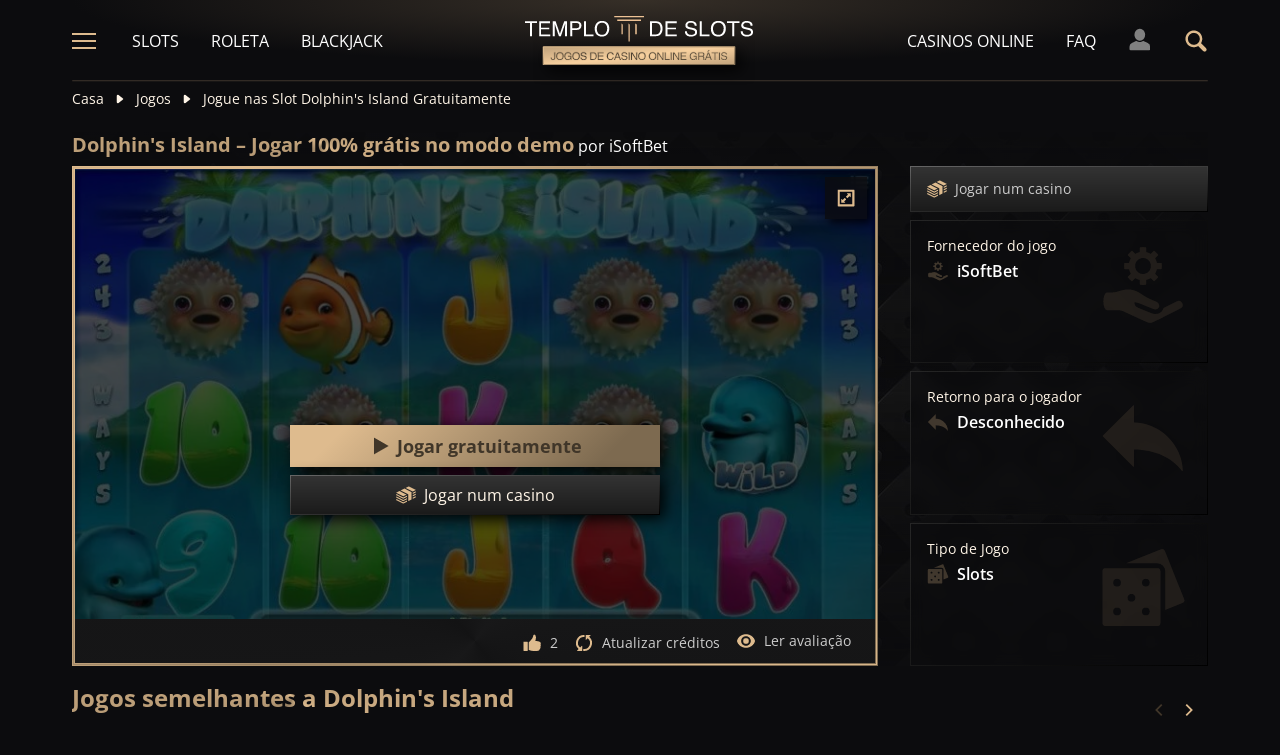

--- FILE ---
content_type: text/html;charset=UTF-8
request_url: https://templodeslots.net/jogo/dolphin-s-island-slot-demo-jogar-gratis
body_size: 25781
content:
<!DOCTYPE html><html lang="pt"><head><meta charset="utf-8" /><title>Jogar Dolphin's Island no modo demo 100% Grátis</title><meta name="viewport" content="width=device-width, initial-scale=1.0, maximum-scale=1.0, user-scalable=no,  target-densityDpi=device-dpi" /><meta content="https://templodeslots.net/jogo/dolphin-s-island-slot-demo-jogar-gratis" property="og:url" /><meta content="templodeslots.net" property="og:site_name" /><meta content="pt" property="og:locale" /><meta content="templodeslots.net" name="author" /><meta content="summary_large_image" name="twitter:card" /><link rel="canonical" href="https://templodeslots.net/jogo/dolphin-s-island-slot-demo-jogar-gratis" /><meta name="google-site-verification" content="sxb3c2qyVcD5lNLypxiDVvGJAI3DRzb3rZSbbR6iMDs" /><link rel="alternate" hreflang="x-default" href="https://templeofgames.com/game/dolphin-s-island-slot-demo-play-free" /><link rel="alternate" hreflang="de" href="https://tempelderslots.at/spiel/dolphin-s-island-slot-demo-gratis-spielen" /><link rel="alternate" hreflang="pt" href="https://templodeslots.net/jogo/dolphin-s-island-slot-demo-jogar-gratis" /><link rel="alternate" hreflang="en" href="https://templeofgames.com/game/dolphin-s-island-slot-demo-play-free" /><link rel="alternate" hreflang="it" href="https://tempiodelleslot.com/gioco/dolphin-s-island-slot-demo-gioca-gratis" /><link rel="alternate" hreflang="es" href="https://templodeslots.es/juego/juega-gratis-demo-tragamonedas-dolphin-s-island" /><meta content="Jogar Dolphin's Island grátis, sem gastar dinheiro. Jogar demo por diversão, sem necessidade de download ou registo." property="og:description" /><meta name="description" content="Jogar Dolphin's Island grátis, sem gastar dinheiro. Jogar demo por diversão, sem necessidade de download ou registo." /><script src="https://static.templodeslots.es/res/ae1b7b73cd1fbe643399abc57e9d9f78a/build/scripts.js"></script><style>
            @font-face{font-display:swap;font-family:Open Sans;font-stretch:100%;font-style:normal;font-weight:300;src:url(https://fonts.gstatic.com/s/opensans/v28/memvYaGs126MiZpBA-UvWbX2vVnXBbObj2OVTSKmu1aB.woff2) format("woff2");unicode-range:u+0460-052f,u+1c80-1c88,u+20b4,u+2de0-2dff,u+a640-a69f,u+fe2e-fe2f}@font-face{font-display:swap;font-family:Open Sans;font-stretch:100%;font-style:normal;font-weight:300;src:url(https://fonts.gstatic.com/s/opensans/v28/memvYaGs126MiZpBA-UvWbX2vVnXBbObj2OVTSumu1aB.woff2) format("woff2");unicode-range:u+0400-045f,u+0490-0491,u+04b0-04b1,u+2116}@font-face{font-display:swap;font-family:Open Sans;font-stretch:100%;font-style:normal;font-weight:300;src:url(https://fonts.gstatic.com/s/opensans/v28/memvYaGs126MiZpBA-UvWbX2vVnXBbObj2OVTSOmu1aB.woff2) format("woff2");unicode-range:u+1f??}@font-face{font-display:swap;font-family:Open Sans;font-stretch:100%;font-style:normal;font-weight:300;src:url(https://fonts.gstatic.com/s/opensans/v28/memvYaGs126MiZpBA-UvWbX2vVnXBbObj2OVTSymu1aB.woff2) format("woff2");unicode-range:u+0370-03ff}@font-face{font-display:swap;font-family:Open Sans;font-stretch:100%;font-style:normal;font-weight:300;src:url(https://fonts.gstatic.com/s/opensans/v28/memvYaGs126MiZpBA-UvWbX2vVnXBbObj2OVTS2mu1aB.woff2) format("woff2");unicode-range:u+0590-05ff,u+200c-2010,u+20aa,u+25cc,u+fb1d-fb4f}@font-face{font-display:swap;font-family:Open Sans;font-stretch:100%;font-style:normal;font-weight:300;src:url(https://fonts.gstatic.com/s/opensans/v28/memvYaGs126MiZpBA-UvWbX2vVnXBbObj2OVTSCmu1aB.woff2) format("woff2");unicode-range:u+0102-0103,u+0110-0111,u+0128-0129,u+0168-0169,u+01a0-01a1,u+01af-01b0,u+1ea0-1ef9,u+20ab}@font-face{font-display:swap;font-family:Open Sans;font-stretch:100%;font-style:normal;font-weight:300;src:url(https://fonts.gstatic.com/s/opensans/v28/memvYaGs126MiZpBA-UvWbX2vVnXBbObj2OVTSGmu1aB.woff2) format("woff2");unicode-range:u+0100-024f,u+0259,u+1e??,u+2020,u+20a0-20ab,u+20ad-20cf,u+2113,u+2c60-2c7f,u+a720-a7ff}@font-face{font-display:swap;font-family:Open Sans;font-stretch:100%;font-style:normal;font-weight:300;src:url(https://fonts.gstatic.com/s/opensans/v28/memvYaGs126MiZpBA-UvWbX2vVnXBbObj2OVTS-muw.woff2) format("woff2");unicode-range:u+00??,u+0131,u+0152-0153,u+02bb-02bc,u+02c6,u+02da,u+02dc,u+2000-206f,u+2074,u+20ac,u+2122,u+2191,u+2193,u+2212,u+2215,u+feff,u+fffd}@font-face{font-display:swap;font-family:Open Sans;font-stretch:100%;font-style:normal;font-weight:400;src:url(https://fonts.gstatic.com/s/opensans/v28/memvYaGs126MiZpBA-UvWbX2vVnXBbObj2OVTSKmu1aB.woff2) format("woff2");unicode-range:u+0460-052f,u+1c80-1c88,u+20b4,u+2de0-2dff,u+a640-a69f,u+fe2e-fe2f}@font-face{font-display:swap;font-family:Open Sans;font-stretch:100%;font-style:normal;font-weight:400;src:url(https://fonts.gstatic.com/s/opensans/v28/memvYaGs126MiZpBA-UvWbX2vVnXBbObj2OVTSumu1aB.woff2) format("woff2");unicode-range:u+0400-045f,u+0490-0491,u+04b0-04b1,u+2116}@font-face{font-display:swap;font-family:Open Sans;font-stretch:100%;font-style:normal;font-weight:400;src:url(https://fonts.gstatic.com/s/opensans/v28/memvYaGs126MiZpBA-UvWbX2vVnXBbObj2OVTSOmu1aB.woff2) format("woff2");unicode-range:u+1f??}@font-face{font-display:swap;font-family:Open Sans;font-stretch:100%;font-style:normal;font-weight:400;src:url(https://fonts.gstatic.com/s/opensans/v28/memvYaGs126MiZpBA-UvWbX2vVnXBbObj2OVTSymu1aB.woff2) format("woff2");unicode-range:u+0370-03ff}@font-face{font-display:swap;font-family:Open Sans;font-stretch:100%;font-style:normal;font-weight:400;src:url(https://fonts.gstatic.com/s/opensans/v28/memvYaGs126MiZpBA-UvWbX2vVnXBbObj2OVTS2mu1aB.woff2) format("woff2");unicode-range:u+0590-05ff,u+200c-2010,u+20aa,u+25cc,u+fb1d-fb4f}@font-face{font-display:swap;font-family:Open Sans;font-stretch:100%;font-style:normal;font-weight:400;src:url(https://fonts.gstatic.com/s/opensans/v28/memvYaGs126MiZpBA-UvWbX2vVnXBbObj2OVTSCmu1aB.woff2) format("woff2");unicode-range:u+0102-0103,u+0110-0111,u+0128-0129,u+0168-0169,u+01a0-01a1,u+01af-01b0,u+1ea0-1ef9,u+20ab}@font-face{font-display:swap;font-family:Open Sans;font-stretch:100%;font-style:normal;font-weight:400;src:url(https://fonts.gstatic.com/s/opensans/v28/memvYaGs126MiZpBA-UvWbX2vVnXBbObj2OVTSGmu1aB.woff2) format("woff2");unicode-range:u+0100-024f,u+0259,u+1e??,u+2020,u+20a0-20ab,u+20ad-20cf,u+2113,u+2c60-2c7f,u+a720-a7ff}@font-face{font-display:swap;font-family:Open Sans;font-stretch:100%;font-style:normal;font-weight:400;src:url(https://fonts.gstatic.com/s/opensans/v28/memvYaGs126MiZpBA-UvWbX2vVnXBbObj2OVTS-muw.woff2) format("woff2");unicode-range:u+00??,u+0131,u+0152-0153,u+02bb-02bc,u+02c6,u+02da,u+02dc,u+2000-206f,u+2074,u+20ac,u+2122,u+2191,u+2193,u+2212,u+2215,u+feff,u+fffd}@font-face{font-display:swap;font-family:Open Sans;font-stretch:100%;font-style:normal;font-weight:600;src:url(https://fonts.gstatic.com/s/opensans/v28/memvYaGs126MiZpBA-UvWbX2vVnXBbObj2OVTSKmu1aB.woff2) format("woff2");unicode-range:u+0460-052f,u+1c80-1c88,u+20b4,u+2de0-2dff,u+a640-a69f,u+fe2e-fe2f}@font-face{font-display:swap;font-family:Open Sans;font-stretch:100%;font-style:normal;font-weight:600;src:url(https://fonts.gstatic.com/s/opensans/v28/memvYaGs126MiZpBA-UvWbX2vVnXBbObj2OVTSumu1aB.woff2) format("woff2");unicode-range:u+0400-045f,u+0490-0491,u+04b0-04b1,u+2116}@font-face{font-display:swap;font-family:Open Sans;font-stretch:100%;font-style:normal;font-weight:600;src:url(https://fonts.gstatic.com/s/opensans/v28/memvYaGs126MiZpBA-UvWbX2vVnXBbObj2OVTSOmu1aB.woff2) format("woff2");unicode-range:u+1f??}@font-face{font-display:swap;font-family:Open Sans;font-stretch:100%;font-style:normal;font-weight:600;src:url(https://fonts.gstatic.com/s/opensans/v28/memvYaGs126MiZpBA-UvWbX2vVnXBbObj2OVTSymu1aB.woff2) format("woff2");unicode-range:u+0370-03ff}@font-face{font-display:swap;font-family:Open Sans;font-stretch:100%;font-style:normal;font-weight:600;src:url(https://fonts.gstatic.com/s/opensans/v28/memvYaGs126MiZpBA-UvWbX2vVnXBbObj2OVTS2mu1aB.woff2) format("woff2");unicode-range:u+0590-05ff,u+200c-2010,u+20aa,u+25cc,u+fb1d-fb4f}@font-face{font-display:swap;font-family:Open Sans;font-stretch:100%;font-style:normal;font-weight:600;src:url(https://fonts.gstatic.com/s/opensans/v28/memvYaGs126MiZpBA-UvWbX2vVnXBbObj2OVTSCmu1aB.woff2) format("woff2");unicode-range:u+0102-0103,u+0110-0111,u+0128-0129,u+0168-0169,u+01a0-01a1,u+01af-01b0,u+1ea0-1ef9,u+20ab}@font-face{font-display:swap;font-family:Open Sans;font-stretch:100%;font-style:normal;font-weight:600;src:url(https://fonts.gstatic.com/s/opensans/v28/memvYaGs126MiZpBA-UvWbX2vVnXBbObj2OVTSGmu1aB.woff2) format("woff2");unicode-range:u+0100-024f,u+0259,u+1e??,u+2020,u+20a0-20ab,u+20ad-20cf,u+2113,u+2c60-2c7f,u+a720-a7ff}@font-face{font-display:swap;font-family:Open Sans;font-stretch:100%;font-style:normal;font-weight:600;src:url(https://fonts.gstatic.com/s/opensans/v28/memvYaGs126MiZpBA-UvWbX2vVnXBbObj2OVTS-muw.woff2) format("woff2");unicode-range:u+00??,u+0131,u+0152-0153,u+02bb-02bc,u+02c6,u+02da,u+02dc,u+2000-206f,u+2074,u+20ac,u+2122,u+2191,u+2193,u+2212,u+2215,u+feff,u+fffd}@font-face{font-display:swap;font-family:Open Sans;font-stretch:100%;font-style:normal;font-weight:700;src:url(https://fonts.gstatic.com/s/opensans/v28/memvYaGs126MiZpBA-UvWbX2vVnXBbObj2OVTSKmu1aB.woff2) format("woff2");unicode-range:u+0460-052f,u+1c80-1c88,u+20b4,u+2de0-2dff,u+a640-a69f,u+fe2e-fe2f}@font-face{font-display:swap;font-family:Open Sans;font-stretch:100%;font-style:normal;font-weight:700;src:url(https://fonts.gstatic.com/s/opensans/v28/memvYaGs126MiZpBA-UvWbX2vVnXBbObj2OVTSumu1aB.woff2) format("woff2");unicode-range:u+0400-045f,u+0490-0491,u+04b0-04b1,u+2116}@font-face{font-display:swap;font-family:Open Sans;font-stretch:100%;font-style:normal;font-weight:700;src:url(https://fonts.gstatic.com/s/opensans/v28/memvYaGs126MiZpBA-UvWbX2vVnXBbObj2OVTSOmu1aB.woff2) format("woff2");unicode-range:u+1f??}@font-face{font-display:swap;font-family:Open Sans;font-stretch:100%;font-style:normal;font-weight:700;src:url(https://fonts.gstatic.com/s/opensans/v28/memvYaGs126MiZpBA-UvWbX2vVnXBbObj2OVTSymu1aB.woff2) format("woff2");unicode-range:u+0370-03ff}@font-face{font-display:swap;font-family:Open Sans;font-stretch:100%;font-style:normal;font-weight:700;src:url(https://fonts.gstatic.com/s/opensans/v28/memvYaGs126MiZpBA-UvWbX2vVnXBbObj2OVTS2mu1aB.woff2) format("woff2");unicode-range:u+0590-05ff,u+200c-2010,u+20aa,u+25cc,u+fb1d-fb4f}@font-face{font-display:swap;font-family:Open Sans;font-stretch:100%;font-style:normal;font-weight:700;src:url(https://fonts.gstatic.com/s/opensans/v28/memvYaGs126MiZpBA-UvWbX2vVnXBbObj2OVTSCmu1aB.woff2) format("woff2");unicode-range:u+0102-0103,u+0110-0111,u+0128-0129,u+0168-0169,u+01a0-01a1,u+01af-01b0,u+1ea0-1ef9,u+20ab}@font-face{font-display:swap;font-family:Open Sans;font-stretch:100%;font-style:normal;font-weight:700;src:url(https://fonts.gstatic.com/s/opensans/v28/memvYaGs126MiZpBA-UvWbX2vVnXBbObj2OVTSGmu1aB.woff2) format("woff2");unicode-range:u+0100-024f,u+0259,u+1e??,u+2020,u+20a0-20ab,u+20ad-20cf,u+2113,u+2c60-2c7f,u+a720-a7ff}@font-face{font-display:swap;font-family:Open Sans;font-stretch:100%;font-style:normal;font-weight:700;src:url(https://fonts.gstatic.com/s/opensans/v28/memvYaGs126MiZpBA-UvWbX2vVnXBbObj2OVTS-muw.woff2) format("woff2");unicode-range:u+00??,u+0131,u+0152-0153,u+02bb-02bc,u+02c6,u+02da,u+02dc,u+2000-206f,u+2074,u+20ac,u+2122,u+2191,u+2193,u+2212,u+2215,u+feff,u+fffd}.sitemap-page .delimiter{height:1px;margin:16px 0}@media (min-width:992px){.sitemap-page .delimiter{margin:24px 0}}.link-groups-wrapper{display:flex;flex-wrap:wrap;gap:16px}.link-groups-wrapper .link-group{flex:0 0 calc(100% - 16px)}.link-groups-wrapper .links{column-count:1;margin-bottom:-8px}@media (min-width:768px){.link-groups-wrapper .links{column-count:2}}@media (min-width:992px){.link-groups-wrapper .links{column-count:3}}.link-groups-wrapper .links a{display:block}.link-groups-wrapper a:not(.btn){display:block;padding-bottom:8px}a,abbr,acronym,address,applet,article,aside,audio,b,big,blockquote,body,canvas,caption,center,cite,code,dd,del,details,dfn,div,dl,dt,em,embed,fieldset,figcaption,figure,footer,form,h1,h2,h3,h4,h5,h6,header,hgroup,html,i,iframe,img,ins,kbd,label,legend,li,mark,menu,nav,object,ol,output,p,pre,q,ruby,s,samp,section,small,span,strike,strong,sub,summary,sup,table,tbody,td,tfoot,th,thead,time,tr,tt,u,ul,var,video{border:0;font-size:100%;font:inherit;margin:0;padding:0;vertical-align:baseline}article,aside,details,figcaption,figure,footer,header,hgroup,menu,nav,section{display:block}body{line-height:1}ol,ul{list-style:none}blockquote,q{quotes:none}blockquote:after,blockquote:before,q:after,q:before{content:"";content:none}table{border-collapse:collapse;border-spacing:0}:active,:focus,a,input{outline:0!important;-moz-outline-style:none!important}a{background-color:transparent;text-decoration:none}a:active,a:hover{outline:0}button,input,select,textarea{font-family:inherit;font-size:inherit;line-height:inherit}b{font-weight:700}i{font-style:italic}strong{font-weight:700}html{-webkit-text-size-adjust:100%}.text-left{text-align:left}.w-full{width:100%}.none{display:none}.flex{display:flex}.inherit{display:inherit}.inline-flex{display:inline-flex}@media (min-width:568px){.xs\:flex{display:flex}}@media (min-width:768px){.sm\:flex{display:flex}}.block{display:block}@media (min-width:568px){.xs\:block{display:block}}@media (min-width:768px){.sm\:block{display:block}}@media (min-width:992px){.md\:flex{display:flex}.md\:block{display:block}}@media (min-width:1200px){.lg\:block{display:block}}@media (min-width:568px){.xs\:none{display:none}}@media (min-width:768px){.sm\:none{display:none}}.flex-inline{display:inline-flex}.flex-1{flex:1}.flex-2{flex:2}.order-1{order:1}.flex-col{flex-direction:column}.flex-wrap{flex-wrap:wrap}.justify-between{justify-content:space-between}@media (min-width:768px){.sm\:justify-between{justify-content:space-between}}.justify-evenly{justify-content:space-evenly}.justify-center{justify-content:center}.justify-end{justify-content:flex-end}.justify-start{justify-content:flex-start}@media (min-width:568px){.xs\:justify-start{justify-content:flex-start}.xs\:justify-end{justify-content:flex-end}}@media (min-width:768px){.sm\:justify-start{justify-content:flex-start}}.content-between{align-content:space-between}.items-center{align-items:center}@media (min-width:568px){.xs\:items-start{align-items:flex-start}}.items-start{align-items:start}.items-stretch{align-items:stretch}.items-baseline{align-items:baseline}.self-center{align-self:center}.flex-no-shrink{flex-shrink:0}.self-right{align-self:right}.flex-row{flex-direction:row;height:100%}.flex-column{flex-direction:column}@media (min-width:568px){.xs\:flex-row{flex-direction:row}}@media (min-width:768px){.sm\:flex-row{flex-direction:row}}.basis-100{flex-basis:100%}.my-m{margin-bottom:16px;margin-top:16px}.my-l{margin-bottom:20px;margin-top:20px}.my-xl{margin-bottom:24px;margin-top:24px}.my-xs{margin-bottom:4px;margin-top:4px}.my-xxs{margin-bottom:2px;margin-top:2px}.my-s{margin-bottom:8px;margin-top:8px}.my-xxl{margin-bottom:48px;margin-top:48px}.my-auto{margin-bottom:auto;margin-top:auto}.mx-auto{margin-right:auto}.ml-auto,.mx-auto{margin-left:auto}.mr-auto{margin-right:auto}.gap-s{gap:8px}@media (min-width:768px){.sm\:ml-auto{margin-left:auto}.sm\:ml-s{margin-left:8px}}.mx-s{margin-left:8px;margin-right:8px}.mx-xs{margin-left:4px;margin-right:4px}.mx-m{margin-left:16px;margin-right:16px}.mx-l{margin-left:20px;margin-right:20px}.mx-xxs{margin-left:2px;margin-right:2px}.mt-xxs{margin-top:2px}.mt-xs{margin-top:4px}.mt-s{margin-top:8px}.mt-m{margin-top:16px}.mt-l{margin-top:20px}.mt-xl{margin-top:24px}.mt-xxl{margin-top:48px}.mr-xs{margin-right:4px}.mr-s{margin-right:8px}.mr-m{margin-right:16px}.ml-m{margin-left:16px}.ml-s{margin-left:8px}.ml-xs{margin-left:4px}.mb-xxs{margin-bottom:2px}.mb-xs{margin-bottom:4px}.mb-s{margin-bottom:8px}.mb-m{margin-bottom:16px}.mb-l{margin-bottom:20px}.mb-xl{margin-bottom:24px}.mb-xxl{margin-bottom:48px}.px-s{padding-left:8px;padding-right:8px}.px-m{padding-left:16px;padding-right:16px}.py-m{padding-bottom:16px;padding-top:16px}.py-l{padding-bottom:20px;padding-top:20px}.py-xxl{padding-bottom:48px;padding-top:48px}.py-s{padding-bottom:8px;padding-top:8px}.my-32-res{margin:24px 0}@media (min-width:992px){.my-32-res{margin:32px 0}}.mt-32-res{margin-top:16px}@media (min-width:768px){.mt-32-res{margin-top:24px}}@media (min-width:1200px){.mt-32-res{margin-top:32px}}.my-16-res{margin:8px 0}@media (min-width:768px){.my-16-res{margin:16px 0}}.mx-auto-res{margin:0 8px}@media (min-width:768px){.mx-auto-res{margin:0 16px}}@media (min-width:992px){.mx-auto-res{margin:0 24px}}@media (min-width:1200px){.mx-auto-res{margin:0 auto}}@media (min-width:568px){.sm\:px-s{padding-left:8px;padding-right:8px}}@media (min-width:992px){.md\:px-0{padding-left:0;padding-right:0}}@media (min-width:568px){.sm\:px-0{padding-left:0;padding-right:0}}@media (min-width:768px){.sm\:my-xxl{margin-bottom:48px;margin-top:48px}}@media (min-width:568px){.xs\:mx-auto{margin-left:auto;margin-right:auto}}@media (min-width:768px){.sm\:mx-auto{margin-left:auto;margin-right:auto}.sm\:ml-xs{margin-left:4px}}.mt-0{margin-top:0}.hidden{display:none}.visible{display:block!important}@-ms-viewport{width:device-width}.visible-lg,.visible-md,.visible-sm,.visible-xs,.visible-xxs{display:none!important}@media (max-width:568px){.visible-xxs{display:block!important}}@media (min-width:380px) and (max-width:767px){.visible-xs{display:block!important}}@media (min-width:768px) and (max-width:991px){.visible-sm{display:block!important}}@media (min-width:992px) and (max-width:1199px){.visible-md{display:block!important}}@media (min-width:1200px){.visible-lg{display:block!important}}@media (max-width:568px){.hidden-xxs{display:none!important}}@media (min-width:568px) and (max-width:767px){.hidden-xs{display:none!important}}@media (min-width:768px) and (max-width:991px){.hidden-sm{display:none!important}}@media (min-width:992px) and (max-width:1199px){.hidden-md{display:none!important}}@media (min-width:1200px){.hidden-lg{display:none!important}}.container{margin:0 auto;max-width:1200px;padding:0 8px}@media (min-width:568px){.container{padding:0 16px}}@media (min-width:768px){.container{padding:0 32px}}.header-breadcrumb{display:none}@media (min-width:768px){.header-breadcrumb{display:block}}.header-breadcrumb .item,.header-breadcrumb a{color:#fff5e7;display:inline-block;fill:#fff5e7;font-size:14px;line-height:18px;margin:8px 0 16px}.header-breadcrumb svg{height:12px;margin:0 8px -1px;width:16px}.header-breadcrumb a{transition:color .3s ease}.header-breadcrumb a:hover{color:#debb8e}.sans-24{font-size:18px;font-weight:700;line-height:24px}@media (min-width:992px){.sans-24{font-size:20px;line-height:24px}}.sans-32{font-size:20px;font-weight:700;line-height:26px}@media (min-width:768px){.sans-32{font-size:22px;line-height:28px}}@media (min-width:992px){.sans-32{font-size:24px;line-height:32px}}p{font-size:16px;line-height:26px}.typography h2{background:#debb8e;background:conic-gradient(from 41.85deg at 50% 50%,#ab906d -1.82deg,#debb8e 90.61deg,hsla(34,27%,55%,.87) 175.98deg,#debb8e 271.5deg,#ab906d 358.18deg,#debb8e 450.61deg);-webkit-background-clip:text;color:#debb8e;font-size:20px;font-weight:700;line-height:26px;margin-bottom:6px;-webkit-text-fill-color:transparent;-webkit-box-decoration-break:clone}@media (min-width:768px){.typography h2{font-size:22px;line-height:28px;margin-bottom:16px}}@media (min-width:992px){.typography h2{font-size:24px;line-height:32px}}.typography h3{color:#debb8e;font-size:20px;font-weight:700;line-height:26px;margin-bottom:8px}@media (min-width:768px){.typography h3{margin-bottom:16px}}@media (min-width:992px){.typography h3{font-size:22px;line-height:28px;margin-bottom:16px}}.typography h4{color:#debb8e;font-size:18px;font-weight:700;line-height:24px;margin-bottom:8px}@media (min-width:768px){.typography h4{margin-bottom:16px}}@media (min-width:992px){.typography h4{font-size:20px;line-height:26px;margin-bottom:16px}}.typography h5{color:#debb8e;font-size:16px;font-weight:700;line-height:24px;margin-bottom:8px}@media (min-width:768px){.typography h5{margin-bottom:16px}}@media (min-width:992px){.typography h5{font-size:18px;line-height:26px;margin-bottom:16px}}.typography a,.typography p{color:#fff5e7;font-size:16px;font-weight:100;line-height:26px;margin-bottom:16px}.typography .text-bold,.typography a,.typography b,.typography strong{font-weight:700}.typography a:hover{text-decoration:underline}.typography ol li,.typography ul li{color:#fff5e7;font-size:16px;line-height:24px;margin:8px 0 8px 36px}.typography ul{list-style:url(https://static.templodeslots.es/res/c70d62a51b84b42fab685d159b628670a/images/bullet.svg)}.typography ol{list-style-type:decimal}.typography a{background:hsla(34,55%,71%,.25);color:#debb8e;line-height:18px;padding:0 4px;transition:all .1s ease}.typography a:hover{background:hsla(34,55%,71%,.1);color:#debb8e;text-decoration:none}.typography .video-wrapper{height:0;margin-bottom:16px;padding-bottom:56.25%;padding-top:25px;position:relative}.typography .video{height:100%;left:0;position:absolute;top:0;width:100%}.typography figcaption{color:#fff5e7;font-size:16px;line-height:26px;margin-bottom:16px;margin-top:10px;text-align:center}.typography a.anchor{display:inline-block;height:1px;margin-top:-1em;visibility:hidden;width:1px}.game-review-meta{align-items:center;display:inline-flex;font-weight:300;margin-bottom:16px}.game-review-meta-info{color:#fff5e7;display:flex;flex-direction:column;font-size:14px;line-height:18px}.game-review-meta-info a{color:#debb8e;font-weight:700}.game-review-meta-author{font-weight:700}.game-review-meta-avatar svg{fill:#debb8e;margin-right:8px}.clickthroughlink-info{cursor:pointer;font-size:11px;line-height:13px;margin:4px 0}.btn-anthracite{background:#0c0c0e;background:var(--a-btn-fill);border:1px solid;border-image-slice:1;border-image-source:var(--a-btn-stk);color:#ccc;cursor:pointer;font-size:14px;font-weight:700;line-height:18px;padding:12px 16px;text-transform:uppercase;transition:all .2s ease;user-select:none}@media (min-width:768px){.btn-anthracite{font-size:16px;line-height:20px;padding:16px 24px}}.btn-anthracite:hover{background:var(--a-btn-fill-h);border-image-source:var(--a-btn-stk-h);color:#debb8e}.btn-anthracite.btn-disabled,.btn-anthracite[disabled]{color:#4d4d4d}.btn-gold{background:#debb8e;background:var(--g-btn-fill);border:1px solid;border-image-slice:1;border-image-source:var(--g-btn-stk);color:#403629;cursor:pointer;font-size:14px;font-weight:700;line-height:18px;padding:12px 16px;text-transform:uppercase;transition:all .2s ease;user-select:none}@media (min-width:768px){.btn-gold{font-size:16px;line-height:20px;padding:16px 24px}}.btn-gold:hover{background:var(--g-btn-fill-h);border-image-source:var(--g-btn-stk-h);color:#fff5e7}.btn-gold.btn-disabled,.btn-gold[disabled]{background:var(--g-btn-fill-d);border-image-source:var(--g-btn-stk-d);color:#ccc}.main-header{position:sticky;-webkit-position:-webkit-sticky;top:0;z-index:100}.main-header:before{background:#0c0c0e;bottom:0;content:" ";display:inline-block;left:0;position:absolute;right:0;top:0;z-index:-1}.header-tdj{height:66px;padding:0 16px}@media (min-width:768px){.header-tdj{height:82px;padding:0}}.header-tdj svg{height:24px;width:24px}.header-tdj:before{background:radial-gradient(50% 50% at 50% 50%,hsla(34,55%,71%,.2) 0,hsla(0,0%,77%,0) 100%);height:128px;left:0;top:-64px;width:100%;z-index:-1}.header-tdj:after,.header-tdj:before{content:"";display:block;position:absolute}.header-tdj:after{background:linear-gradient(180deg,#debb8e,hsla(34,55%,71%,0));border-radius:2px;bottom:0;height:2px;left:8px;opacity:.25;width:calc(100% - 16px)}@media (min-width:768px){.header-tdj:after{left:0;width:100%}}.logo-tdj{left:50%;position:absolute;top:16px;transform:translateX(-50%);transition:all .3s ease;width:154px}@media (min-width:568px){.logo-tdj{top:10px;width:202px}}@media (min-width:768px){.logo-tdj{top:16px;width:230px}}.logo-tdj:hover{filter:drop-shadow(0 0 8px rgba(222,187,142,.5))}.nav-link-tdj{color:#fff;font-size:16px;line-height:24px;margin:0 16px;text-transform:uppercase;transition:color .3s ease}.nav-link-tdj:first-of-type{margin-left:24px}.nav-link-tdj:last-of-type{margin-right:32px}.nav-link-tdj.active,.nav-link-tdj:hover{color:#debb8e}.page-header{align-items:center;display:flex;flex-direction:column;padding:16px 0;position:relative}.page-header.text-left{align-items:flex-start}@media (min-width:568px){.page-header{flex-direction:row}}.page-header h1{background:#debb8e;background:conic-gradient(from 41.85deg at 50% 50%,#ab906d -1.82deg,#debb8e 90.61deg,hsla(34,27%,55%,.87) 175.98deg,#debb8e 271.5deg,#ab906d 358.18deg,#debb8e 450.61deg);-webkit-background-clip:text;color:#debb8e;-webkit-text-fill-color:transparent;-webkit-box-decoration-break:clone}.page-header .desc{font-size:16px;font-weight:300;line-height:26px}.page-header img{max-width:200px;object-fit:contain}@media (min-width:768px){.page-header img{margin:0 76px}}.page-header .page-header-img{align-items:center;display:flex;height:128px;justify-content:center;margin-top:3em;position:relative;width:220px}@media (min-width:768px){.page-header .page-header-img{margin-left:auto;margin-top:0}}.page-header:before{height:14px;top:-8px}.page-header:after,.page-header:before{content:" ";display:block;left:0;position:absolute;width:100%;z-index:-1}.page-header:after{bottom:-5px;height:10px}.page-header-heading{z-index:10}.main-header .search-box-wrapper{display:none;position:absolute;right:0;width:0}.main-header .search-box-wrapper svg{height:16px;width:16px}.main-header .search-box-wrapper input{background:#0c0c0e}.games-filter-row{display:flex;flex-direction:column;position:relative}@media (min-width:568px){.games-filter-row{align-items:center;flex-direction:row}}.games-filter-row:before{background:radial-gradient(50% 50% at 50% 50%,hsla(34,55%,71%,.15) 0,hsla(0,0%,77%,0) 100%);content:" ";display:block;height:112px;left:0;position:absolute;top:-59px;width:100%;z-index:-1}.games-filter-row-section{display:flex;flex-direction:column;margin-bottom:8px}@media (min-width:568px){.games-filter-row-section{margin-bottom:0}}.games-filter-row-section:first-of-type{flex:1}@media (min-width:1200px){.games-filter-row-section{align-items:center;flex-direction:row}}.filter-header,.games-filter-label{color:#fff5e7;font-size:12px;font-weight:700;line-height:16px;margin-bottom:4px;margin-right:8px;text-transform:uppercase}@media (min-width:1200px){.filter-header,.games-filter-label{margin-bottom:0;white-space:nowrap}}.filter-header{color:grey;margin:0;width:100%}@media (min-width:1200px){.filter-header{margin-right:8px;width:auto}.casino-list .filter-header{display:none}}.games-top-filters{display:flex;flex:1}@media (min-width:568px){.games-top-filters{margin-right:10px}}.filter-mobile-popup-wrapper{display:none;flex:1}@media (min-width:568px){.filter-mobile-popup-wrapper{display:flex}}.filter-mobile-popup-wrapper .close-btn{align-items:center;display:flex;height:42px;justify-content:center;padding:0;position:fixed;right:8px;top:8px;width:42px}@media (min-width:568px){.filter-mobile-popup-wrapper .close-btn{display:none}}.filter-mobile-popup-wrapper .close-btn svg{fill:#debb8e}.filter-group-heading-count-wrapper{margin-left:auto}.filter-mobile-popup-controls{display:flex;flex:1}.filter-mobile-popup-controls .btn-anthracite{color:#fff5e7;flex:1;font-size:14px;font-weight:400;height:40px;line-height:24px;text-transform:none}.filter-mobile-popup-controls .filter-group-heading-count{margin-left:auto}.filter-mobile-popup-controls .filter-group-heading-count+svg{margin-left:8px}.filter-mobile-popup-controls .filter-group-heading-count[data-cnt="0"]+svg{margin-left:auto}@media (min-width:568px){.filter-mobile-popup-controls{display:none}}@media (max-width:567px){.filter-mobile-popup-wrapper.expanded{bottom:0;display:block;left:0;position:fixed;right:0;top:0;z-index:4004}}.filter-mobile-popup-wrapper.expanded .filter-group-content,.filter-mobile-popup-wrapper.expanded .filter-group-top{display:block}@media (max-width:567px){.filter-mobile-popup-main-content{flex-direction:column;height:calc(100vh - 160px);left:8px;position:fixed;top:50%;transform:translateY(-50%);width:calc(100vw - 16px)}}.filter-mobile-popup-wrapper.expanded .filter-group-top{flex:0}@media (max-width:567px){.filter-group-top .filter-group-content-scrollable,.filter-group-top .filter-search-input-wrapper+.filter-group-content-scrollable{display:none;max-height:0}.filter-group-top .filter-search-input-wrapper{display:none}.filter-group-top.expanded .filter-group-content-scrollable{display:flex;max-height:calc(60vh - 55px)}.filter-group-top.expanded .filter-search-input-wrapper+.filter-group-content-scrollable{display:flex;max-height:calc(60vh - 100px)}.filter-group-top.expanded .filter-search-input-wrapper{display:flex}}.filter-mobile-popup-buttons{margin-top:8px}@media (min-width:568px){.filter-mobile-popup-buttons{display:none}}.filter-mobile-popup-buttons .btn-apply-filter,.filter-mobile-popup-buttons .btn-clear-filter{align-items:center;display:flex;flex-grow:1;height:42px;justify-content:center;width:50%}.filter-mobile-popup-buttons .btn-apply-filter svg,.filter-mobile-popup-buttons .btn-clear-filter svg{margin-right:8px}.filter-mobile-popup-buttons .btn-clear-filter{color:#fff5e7}.filter-mobile-popup-buttons .btn-clear-filter svg{fill:#debb8e}.filter-mobile-popup-buttons .btn-apply-filter svg{fill:#403629}.games-count-title{background:#debb8e;background:conic-gradient(from 41.85deg at 50% 50%,#ab906d -1.82deg,#debb8e 90.61deg,hsla(34,27%,55%,.87) 175.98deg,#debb8e 271.5deg,#ab906d 358.18deg,#debb8e 450.61deg);-webkit-background-clip:text;color:#debb8e;font-size:22px;line-height:28px;-webkit-text-fill-color:transparent;-webkit-box-decoration-break:clone;margin-bottom:8px}.filter-group-top{flex:1;min-width:0;transition:all .1s ease}@media (min-width:768px){.filter-group-top{min-width:auto}}@media (min-width:568px){.filter-group-top{margin:0 4px}}@media (min-width:992px){.filter-group-top:first-of-type{margin:0 8px}}.filter-group-top:first-of-type{margin-left:0}.filter-group-top:last-of-type{margin-right:0}.btn-filter-group{cursor:pointer;display:flex;-webkit-tap-highlight-color:transparent;-webkit-touch-callout:none;padding:7px;-webkit-user-select:none;-khtml-user-select:none;-moz-user-select:none;-ms-user-select:none;user-select:none}@media (max-width:567px){.btn-filter-group{align-items:center;background:var(--a-btn-fill-d);display:flex;font-weight:400;justify-content:space-between;padding:8px}.btn-filter-group .filter-group-heading-name{color:#debb8e;font-size:20px;line-height:26px}.btn-filter-group svg{fill:#debb8e}.btn-filter-group .filter-group-heading-count{display:none}.btn-filter-group .btn-filter-inner{justify-content:flex-start}.btn-filter-group .filter-arrow-wrapper{display:flex;transform:rotate(-90deg);transition:transform .1s ease}.btn-filter-group .filter-arrow-wrapper svg{height:20px;width:20px}}@media (min-width:568px){.btn-filter-group{background:var(--a-btn-fill);border:1px solid;border-image-slice:1;border-image-source:var(--a-btn-stk);transition:all .1s ease}}@media (min-width:768px){.btn-filter-group:hover{background:var(--a-btn-fill-h);border-image-source:var(--a-btn-stk-h)}}.filter-group-heading-name{color:#fff5e7;font-size:14px;line-height:24px;max-width:65%;overflow:hidden;text-overflow:ellipsis;white-space:pre}@media (min-width:768px){.filter-group-heading-name{max-width:none;overflow:initial;text-overflow:clip}}@media (min-width:992px){.filter-group-heading-name{display:flex}}.btn-filter-inner{align-items:center;display:flex;flex-grow:1;justify-content:center}@media (min-width:992px){.btn-filter-inner{justify-content:flex-start}}.filter-icon-wrapper{display:flex;fill:#debb8e}.filter-icon-wrapper+.filter-group-heading-name{margin-left:8px}.filter-arrow-wrapper{align-items:center;display:none;fill:#debb8e;margin-left:8px}.filter-arrow-wrapper svg{height:12px;width:12px}@media (min-width:992px){.filter-arrow-wrapper{display:flex}}.filter-group-heading-count{background:#debb8e;color:#403629;display:inline-block;font-size:12px;font-weight:700;line-height:12px;margin-left:8px;padding:3px 4px}.filter-group-heading-count[data-cnt="0"]{display:none}@media (max-width:567px){.expanded .filter-group-heading-count{margin-left:auto}}.filter-group-divider{position:relative;width:2px;z-index:1}@media (min-width:568px){.filter-group-divider{display:none}}.filter-group-divider:before{background:linear-gradient(180deg,#333 -29.62%,#020202 70.38%);left:0}.filter-group-divider:after,.filter-group-divider:before{bottom:0;content:" ";display:block;position:absolute;top:0;width:1px}.filter-group-divider:after{background:linear-gradient(180deg,#666,#353535);right:0}@media (min-width:992px){.games-filter-select{min-width:259px}}@media (min-width:1200px){.games-filter-select{min-width:160px}}.filter-group-top .filter-group-content{display:none}.filter-group-top.expanded{position:relative}.filter-group-top.expanded .btn-filter-group{border-bottom:1px #0c0c0e}.filter-group-top.expanded .filter-group-content{display:block;width:100%}@media (min-width:568px){.filter-group-top.expanded .filter-group-content{position:absolute}}.filter-group-top.expanded .filter-arrow-wrapper{display:flex;transform:rotate(0deg)}@media (max-width:567px){.filter-group-top.expanded .filter-arrow-wrapper{margin-left:auto}}#left-filter{display:flex;flex-grow:1}@media (max-width:567px){.filter-search-input-wrapper{border-left:2px solid #1b1b1b;border-right:2px solid #1b1b1b}.filter-search-input-wrapper input{font-size:18px;line-height:24px}.filter-search-input-wrapper input::placeholder{color:#857055}.filter-search-input-wrapper svg{height:16px;right:14px;top:50%;transform:translateY(-50%);width:16px}}.game-carousel-panel{margin-top:16px}.game-carousel-panel .carousel-title{background:#debb8e;background:conic-gradient(from 41.85deg at 50% 50%,#ab906d -1.82deg,#debb8e 90.61deg,hsla(34,27%,55%,.87) 175.98deg,#debb8e 271.5deg,#ab906d 358.18deg,#debb8e 450.61deg);-webkit-background-clip:text;color:#debb8e;margin-bottom:4px;-webkit-text-fill-color:transparent;-webkit-box-decoration-break:clone}@media (min-width:568px){.game-carousel-panel .carousel-title{margin-bottom:8px}}.game-item-info-wrapper{font-size:14px;line-height:20px;margin-top:4px}@media (min-width:768px){.game-item-info-wrapper{font-size:16px;line-height:20px;margin-top:8px}}.game-item-info-wrapper .game-name{color:#fff5e7}.game-item-info-wrapper .game-provider{color:#debb8e}.game-item-info-wrapper:hover a{text-decoration:underline;text-decoration-color:#fff5e7}.game-carousel-panel .game-items{display:flex;margin-bottom:48px;outline:0;overflow:auto}@media (min-width:992px){.game-carousel-panel .game-items{overflow-x:hidden!important}}.game-items{user-select:none}.game-items .flickity-button{appearance:none;background:transparent;border:none;cursor:pointer;display:none;height:24px;position:absolute;top:-32px;transition:all .2s ease;width:24px;z-index:12}.game-items .flickity-button:hover{background:hsla(34,55%,71%,.1)}.game-items .flickity-button:active{background:hsla(34,55%,71%,.25)}.game-items .flickity-button svg{fill:#debb8e;height:16px;transition:all .2s ease;width:16px}.game-items .flickity-button[disabled] svg{fill:#403629}@media (min-width:768px){.game-items .flickity-button{align-items:center;display:flex;justify-content:center}}.game-items .flickity-prev-next-button.previous{right:44px}.game-items .flickity-prev-next-button.next{right:16px}.game-items-wrapper{margin:8px -8px;position:relative}.game-items-wrapper:after{background:linear-gradient(90deg,transparent 0,#0c0c0e);bottom:0;content:" ";display:inline-block;pointer-events:none;position:absolute;right:0;top:0;width:55px}.game-item-wrapper{flex:0 0 calc(50% - 16px);padding:0 8px;width:calc(50% - 16px)}@media (min-width:568px){.game-item-wrapper{flex:0 0 calc(28.57% - 16px);width:calc(28.57% - 16px)}}@media (min-width:768px){.game-item-wrapper{flex:0 0 calc(22.22% - 16px);width:calc(22.22% - 16px)}}@media (min-width:992px){.game-item-wrapper{flex:0 0 calc(18.18% - 16px);padding:0 8px;width:calc(18.18% - 16px)}}@media (min-width:1200px){.game-item-wrapper{flex:0 0 calc(18.18% - 16px);width:calc(18.18% - 16px)}}.game-item{cursor:pointer;overflow:hidden;position:relative}.game-item:hover .game-item-overlay{background:linear-gradient(180deg,#000,transparent 46.35%,#000),rgba(0,0,0,.6);overflow:hidden;transition:background .15s ease}.game-item:hover .game-item-overlay-inner{opacity:1;transform:translateX(0)}.game-item .game-item-overlay-inner{bottom:0;left:0;opacity:0;position:absolute;right:0;top:0;transform:translateY(150%);transition:transform .3s ease}.game-item .play-for-free-icon{height:128px;left:50%;position:absolute;top:50%;transform:translateX(-45%) translateY(-50%);width:128px}.game-item .play-for-free{bottom:16px;color:#debb8e;font-size:18px;position:absolute;text-align:center;text-transform:uppercase;width:100%}.game-item-img{aspect-ratio:270/208;display:block;position:relative;width:100%}.game-item-img img{height:auto;width:100%}.flickity-viewport{height:100%;overflow:hidden;position:relative}.flickity-page-dots{display:block;left:50%;list-style:none;margin-top:16px;padding:0;position:absolute;text-align:center;transform:translateX(-50%) translateY(-8px)}.flickity-page-dots .dot{background:hsla(34,55%,71%,.25);border-radius:4px;cursor:pointer;display:inline-block;height:6px;margin:4px;transition:all .15s ease;width:6px}.flickity-page-dots .dot:hover{background:#debb8e}.flickity-page-dots .dot.is-selected{background:#debb8e;width:12px}.menu-drawer{-webkit-backdrop-filter:blur(32px);backdrop-filter:blur(32px);background:rgba(12,12,14,.8);box-shadow:4px 4px 8px rgba(0,0,0,.8);height:100vh;left:0;max-width:304px;overflow-y:scroll;padding:8px;position:fixed;top:0;transform:translateX(-110%);transition:transform .23s ease-out;width:77%;z-index:4004}.menu-drawer.is-active{transform:translateX(0)}@media (min-width:992px){.menu-drawer{max-width:380px}}.menu-drawer hr{background:linear-gradient(180deg,#debb8e,hsla(34,55%,71%,0));border:none;border-radius:2px;height:2px;margin:16px 0;opacity:.25;width:100%}@media (min-width:992px){.menu-drawer hr{margin:16px 8px;width:calc(100% - 16px)}}.cg-select{position:relative}.cg-select select{appearance:none;-webkit-appearance:none;background:rgba(12,12,14,.5);border:1px solid;border-image-slice:1;border-image-source:linear-gradient(135deg,#debb8e 13.56%,#7d6a50 84.75%);color:#debb8e;font-size:14px;line-height:24px;padding:7px 34px 7px 7px;width:100%}.cg-select select:hover{box-shadow:0 0 8px hsla(34,55%,71%,.5)}.cg-select select:focus{-webkit-backdrop-filter:blur(10px);backdrop-filter:blur(10px);background:linear-gradient(0deg,rgba(0,0,0,.2),rgba(0,0,0,.2)),linear-gradient(180deg,#1b1b1b,#333)}.cg-select select *{-webkit-backdrop-filter:blur(8px);backdrop-filter:blur(8px);background:rgba(12,12,14,.8);color:#fff5e7}.cg-select svg{background:rgba(12,12,14,.5);fill:#debb8e;pointer-events:none;position:absolute;right:8px;top:14px}@media (min-width:992px){.cg-select svg{top:11px}}.active-filter-groups{align-items:center;display:flex;flex-wrap:wrap;margin:8px 0 16px}@media (min-width:992px){.active-filter-groups{margin-top:8px}}.active-filter-group{display:inline-flex;font-size:0}.filter-item-active{align-items:center;background:conic-gradient(from 90.01deg at 50% 50%,#181819 -55.64deg,#131314 55.06deg,#181819 134.78deg,#131314 225.1deg,#181819 304.36deg,#131314 415.06deg),#0c0c0e;color:grey;cursor:pointer;display:inline-flex;font-size:12px;font-weight:700;line-height:16px;margin:4px;padding:4px;text-transform:uppercase;transition:all .2s ease}.filter-item-active svg{fill:grey;height:12px;width:12px}.filter-item-active:hover{color:#debb8e}.filter-item-active:hover svg{fill:#debb8e}.filter-item-active .active-filter-abort{margin-left:8px}.filter-item-active:first-of-type{margin-left:0}.filter-item-clear{background:#403629;color:#debb8e}.filter-item-clear svg{fill:#debb8e}.filter-item-clear:hover{background:#857055;color:#fff5e7}.filter-item-clear:hover svg{fill:#fff5e7}.filter-item-clear .active-filter-filter-icon{height:16px;margin-right:8px;width:16px}@media (min-width:768px){.casinos-filters{margin-left:auto}}.casinos-filter-row{display:flex;flex-direction:column;position:relative}@media (min-width:568px){.casinos-filter-row{align-items:center;flex-direction:row}}.casinos-filter-row:before{background:radial-gradient(50% 50% at 50% 50%,hsla(34,55%,71%,.15) 0,hsla(0,0%,77%,0) 100%);content:" ";display:block;height:112px;left:0;position:absolute;top:-59px;width:100%;z-index:-1}.casinos-filter-row-section{display:flex;flex-direction:column;margin-bottom:8px;width:100%}@media (min-width:568px){.casinos-filter-row-section{align-items:flex-start;flex-direction:column;margin-bottom:0;width:auto}}.casinos-filter-row-section:first-of-type{flex:1}@media (min-width:1200px){.casinos-filter-row-section{align-items:center;flex-direction:row}}.casinos-filter-label{color:#fff5e7;font-size:12px;font-weight:700;line-height:16px;margin-right:auto;text-transform:uppercase}@media (min-width:568px){.casinos-filter-label{margin-bottom:4px;margin-right:8px}}@media (min-width:1200px){.casinos-filter-label{margin-bottom:0}}.casinos-list-header>span{background:#debb8e;background:conic-gradient(from 41.85deg at 50% 50%,#ab906d -1.82deg,#debb8e 90.61deg,hsla(34,27%,55%,.87) 175.98deg,#debb8e 271.5deg,#ab906d 358.18deg,#debb8e 450.61deg);-webkit-background-clip:text;color:#debb8e;flex-grow:1;font-size:20px;font-weight:700;line-height:26px;-webkit-text-fill-color:transparent;-webkit-box-decoration-break:clone}@media (min-width:992px){.casinos-list-header>span{font-size:24px;line-height:32px}}.casinos-list-header:after{background:linear-gradient(180deg,#debb8e,hsla(34,55%,71%,0));border-radius:2px;content:"";display:block;height:2px;margin-bottom:8px;margin-top:8px;opacity:.25;width:100%}@media (min-width:568px){.casinos-list-header:after{display:none}}.casinos-top-filters{display:flex;flex:1}@media (max-width:567px){.casinos-top-filters{background:var(--a-btn-fill);border:1px solid;border-image-slice:1;border-image-source:var(--a-btn-stk)}}@media (min-width:568px){.casinos-top-filters .filter-group-top{margin-right:0;width:218px}.casinos-top-filters .filter-group-top:first-of-type{margin-right:8px}}.casino-list{margin-top:16px}.casino-list .active-filter-groups{margin-top:-16px}.casino-card{background:linear-gradient(180deg,#1f1f1f .05%,#121212);display:flex;flex-direction:column;margin-bottom:16px;padding:8px;transition:box-shadow .1s ease}@media (min-width:768px){.casino-card{align-items:center;flex-direction:row}}@media (min-width:992px){.casino-card{padding:16px}}.casino-card:hover{box-shadow:0 0 16px hsla(34,55%,71%,.5)}.casino-card-logo{background:var(--g-btn-fill);border:1px solid;border-image-slice:1;border-image-source:linear-gradient(135deg,#debb8e 13.56%,#7d6a50 84.75%);box-shadow:2px 2px 7px #000;box-sizing:border-box;display:flex;height:100px;padding:1px;width:100%}@media (min-width:768px){.casino-card-logo{align-self:stretch;height:100%;max-height:100%}}.casino-card-logo .logo-wide{align-self:center;display:flex;justify-content:center}.casino-card-logo img,.casino-card-logo picture{height:100%;width:auto}@media (min-width:768px){.casino-card-logo img,.casino-card-logo picture{height:auto;width:100%}}.casino-card-logo-inner{align-items:center;border:1px solid;border-image-slice:1;border-image-source:linear-gradient(135deg,#debb8e 13.56%,#7d6a50 84.75%);box-sizing:border-box;display:flex;justify-content:center;width:100%}.casino-card-heading{display:block;margin:16px 0}@media (min-width:768px){.casino-card-heading{margin:0 0 16px}}.casino-card-mobile-landscape-col-1{margin:16px 0}@media (min-width:768px){.casino-card-mobile-landscape-col-1{margin:0}}.casino-card-divider{background:linear-gradient(180deg,#debb8e,hsla(34,55%,71%,0));border-radius:2px;height:2px;margin:0 0 16px;opacity:.25}@media (min-width:768px){.casino-card-divider{display:none}}.casino-card-casino-name{align-items:center;background:#debb8e;background:conic-gradient(from 41.85deg at 50% 50%,#ab906d -1.82deg,#debb8e 90.61deg,hsla(34,27%,55%,.87) 175.98deg,#debb8e 271.5deg,#ab906d 358.18deg,#debb8e 450.61deg);-webkit-background-clip:text;color:#debb8e;display:block;font-size:20px;font-weight:700;line-height:26px;-webkit-text-fill-color:transparent;-webkit-box-decoration-break:clone}@media (min-width:992px){.casino-card-casino-name{font-size:24px;line-height:32px}}@media (min-width:768px){.casino-card-header{align-self:stretch;display:flex;flex:0 0 140px}}@media (min-width:992px){.casino-card-header{flex:0 0 280px}}.casino-card-content{display:flex;flex-direction:column}@media (min-width:768px){.casino-card-content{align-self:stretch;flex-direction:row;flex-grow:1;margin-left:16px}}.casino-card-bonus{background:conic-gradient(from 90.01deg at 50% 50%,#181819 -55.64deg,#131314 55.06deg,#181819 134.78deg,#131314 225.1deg,#181819 304.36deg,#131314 415.06deg),#0c0c0e;border:1px solid;border-image-slice:1;border-image-source:linear-gradient(135deg,#262626,#000);max-width:360px;padding:8px 16px}@media (min-width:992px){.casino-card-bonus{padding:16px 24px}}.casino-card-bonus strong{color:#fff;font-size:16px;font-weight:700;line-height:24px}@media (min-width:992px){.casino-card-bonus strong{font-size:18px;line-height:24px}}.casino-card-bonus strong a,.casino-card-bonus strong a:hover,.casino-card-bonus strong a:visited{color:#fff}.casino-card-bonus .bonus-name-additional{color:#debb8e;font-size:16px;line-height:26px}.casino-card-bonus .casino-card-bonus-type{color:#857055;font-size:14px;font-weight:400;line-height:18px}.casino-card-bonus .link-info{color:#fff;font-size:14px;font-weight:400;line-height:18px}.casino-card-list-2{margin-top:8px}.casino-btn-visit{align-items:center;display:flex;flex-grow:1;justify-content:center}.casino-card-available-games-ul{column-count:2;column-gap:8px;margin:8px 0}@media (min-width:568px){.casino-card-available-games-ul{column-count:3}}@media (min-width:768px){.casino-card-available-games-ul{column-count:2}}.casino-card-available-games-ul li{align-items:center;color:#857055;display:flex;font-size:12px;font-weight:700;line-height:12px;margin:4px 0;text-transform:uppercase}.casino-card-available-games-ul li svg{fill:#857055}.casino-card-available-games-ul li.active{color:#fff5e7}.casino-card-available-games-ul li.active svg{fill:#debb8e}.casino-card-available-games-ul .checkmark svg{height:14px;width:14px}.casino-card-available-games-ul .game-icon{margin:0 8px}.casino-card-available-games-ul .game-icon svg{height:20px;width:20px}.casino-card-available-games-ul svg{fill:#857055}.casino-safe-gaming{cursor:help;margin-right:8px}@media (min-width:768px){.casino-safe-gaming{height:26px;margin-right:0;width:180px}}.casino-rating{align-items:center;background:conic-gradient(from 90.01deg at 50% 50%,#181819 -55.64deg,#131314 55.06deg,#181819 134.78deg,#131314 225.1deg,#181819 304.36deg,#131314 415.06deg),#0c0c0e;border:1px solid;border-image-slice:1;border-image-source:linear-gradient(135deg,#262626,#000);display:flex}@media (min-width:768px){.casino-rating{margin-bottom:8px}}.casino-rating-numbers{align-items:center;color:#857055;display:flex;font-size:12px;margin:4px 8px}.casino-rating-numbers .rating{color:#debb8e;font-size:16px;font-weight:700;line-height:18px;margin-right:4px}.casino-rating-progress{align-items:center;background:linear-gradient(176.99deg,#332c21 2.5%,#75634b 97.5%);border:.5px solid;border-image-slice:1;border-image-source:linear-gradient(176.99deg,#806b52 2.5%,#4d4232 97.5%);box-sizing:border-box;display:flex;flex-grow:1;height:4px;margin:6px 0}.casino-rating-progress-filling{background:conic-gradient(from 41.85deg at 50% 50%,#ab906d -1.82deg,#debb8e 90.61deg,hsla(34,27%,55%,.87) 175.98deg,#debb8e 271.5deg,#ab906d 358.18deg,#debb8e 450.61deg);border:.5px solid;border-image-slice:1;border-image-source:linear-gradient(135deg,#debb8e 13.56%,#7d6a50 84.75%);box-sizing:border-box;height:4px;margin-left:-1px;max-width:100%}.casino-rating-info{cursor:pointer;display:inline-flex;margin:0 8px}.casino-rating-info svg{height:16px;width:16px}.casino-card-footer{display:flex;flex-direction:column}@media (min-width:768px){.casino-card-footer{flex-direction:column;justify-content:space-between;margin-left:16px}}.casino-card-meta{align-items:center;display:flex;flex-direction:row;justify-content:space-between;margin-bottom:16px}.casino-card-meta img{order:1}@media (min-width:768px){.casino-card-meta img{order:2}}.casino-card-meta .casino-rating{flex:1;order:2}@media (min-width:768px){.casino-card-meta .casino-rating{margin-bottom:8px;order:1;width:100%}.casino-card-meta{flex-direction:column}}.casino-card-cta{flex-grow:1}@media (min-width:768px){.casino-card-cta{flex-grow:0;margin-left:0;min-width:180px}.casino-card-info{margin-right:auto}}.bonus-conditions-line svg{fill:#debb8e;margin-right:8px;min-height:24px;min-width:24px}.casino-card-separator{display:flex;justify-content:center;margin-bottom:16px}@media (min-width:568px){.casino-card-separator{display:none}}.casinos-filters{width:100%}@media (min-width:768px){.casinos-filters{width:auto}}.casino-affiliate-disclosure{align-items:center;color:#debb8e;display:flex;font-size:16px;font-weight:500;line-height:18px;margin-bottom:16px;-webkit-text-fill-color:#debb8e;transition:all .2s ease}.casino-affiliate-disclosure:hover{color:#fff5e7;-webkit-text-fill-color:#fff5e7;cursor:pointer;z-index:10}.casino-affiliate-disclosure:hover svg{fill:#fff5e7}.casino-affiliate-disclosure>div{align-items:center;cursor:pointer;display:flex}.casino-affiliate-disclosure svg{cursor:pointer}.casino-list .results-content .casino-affiliate-disclosure{display:none}.casino-list .results-content .casino-list-bottom-disclosure-wrapper .casino-affiliate-disclosure{display:flex}.casino-list-bottom-disclosure-wrapper .casino-affiliate-disclosure,.homepage-affiliate-disclosure-wrapper .casino-affiliate-disclosure{justify-content:center}@media (min-width:568px){.casino-affiliate-disclosure{margin-bottom:32px}}@media (min-width:768px){.casino-affiliate-disclosure{justify-content:right}.casino-list .results-content .casino-affiliate-disclosure{display:flex;white-space:nowrap}.casino-list .results-content .casino-affiliate-disclosure svg{min-width:16px}}.top-casinos-with-game-heading .casino-affiliate-disclosure,.top-n-casinos-header .casino-affiliate-disclosure{display:none;margin-bottom:0;margin-left:auto}@media (min-width:768px){.top-casinos-with-game-heading .casino-affiliate-disclosure,.top-n-casinos-header .casino-affiliate-disclosure{display:inline-flex}}.page-header.landing-page-header{flex-direction:column;padding:16px 24px;text-align:center}@media (min-width:568px){.page-header.landing-page-header{flex-direction:column}}.page-header.landing-page-header .desc{margin-bottom:16px;max-width:728px}.landing-page-header-search,.search-box-input-wrapper{max-width:728px;position:relative;width:100%}.landing-page-header-search svg,.search-box-input-wrapper svg{position:absolute;right:10px;top:50%;transform:translateY(-50%)}.landing-page-header-search input,.search-box-input-wrapper input{-webkit-backdrop-filter:blur(10px);backdrop-filter:blur(10px);background:rgba(12,12,14,.5);border:1px solid;border-image-slice:1;border-image-source:linear-gradient(135deg,#debb8e 13.56%,#7d6a50 84.75%);color:#debb8e;font-size:16px;line-height:24px;padding:8px 32px 8px 8px;width:100%}@media (min-width:568px){.landing-page-header-search input,.search-box-input-wrapper input{font-size:14px;line-height:18px}}.landing-page-header-search input:hover,.search-box-input-wrapper input:hover{border:1px solid #debb8e;box-shadow:0 0 8px hsla(34,55%,71%,.5)}.landing-page-header-search input:focus,.search-box-input-wrapper input:focus{-webkit-backdrop-filter:blur(10px);backdrop-filter:blur(10px);background:linear-gradient(0deg,rgba(0,0,0,.2),rgba(0,0,0,.2)),linear-gradient(180deg,#1b1b1b,#333)}.landing-page-header-search input::placeholder,.search-box-input-wrapper input::placeholder{color:#857055}.landing-page-header-game-categories{display:flex;flex-wrap:wrap;margin-top:8px}@media (min-width:768px){.landing-page-header-game-categories{flex-wrap:nowrap;margin-top:24px}}.landing-page-header-game-categories>div{display:flex;justify-content:center;width:50%}@media (min-width:768px){.landing-page-header-game-categories>div{width:auto}}.landing-page-header-game-categories>div.landing-page-hide-xs{display:none}@media (min-width:768px){.landing-page-header-game-categories>div.landing-page-hide-xs{display:flex}}.landing-page-header-game-category{align-items:center;background:radial-gradient(50% 50% at 50% 50%,hsla(34,55%,71%,.2) 0,hsla(34,55%,71%,0) 100%);display:flex;flex-direction:column;height:120px;justify-content:center;margin:8px;transition:all .1s ease;width:120px}@media (min-width:768px){.landing-page-header-game-category{margin:8px 16px}}.landing-page-header-game-category img{height:68px;margin-bottom:3px;object-fit:contain;width:68px}.landing-page-header-game-category span{color:#debb8e;font-size:18px;line-height:24px;text-shadow:2px 2px 8px #000}.landing-page-header-game-category:hover{filter:drop-shadow(0 0 8px rgba(222,187,142,.5));transform:scale(1.25)}.game-items-grid{display:flex;flex-wrap:wrap;margin-left:-8px;margin-right:-8px}.game-items-grid .game-items-grid-item{padding:8px;width:50%}@media (min-width:568px){.game-items-grid .game-items-grid-item{width:33.33%}}@media (min-width:768px){.game-items-grid .game-items-grid-item{width:25%}}@media (min-width:992px){.game-items-grid .game-items-grid-item{width:20%}}.game-items-grid .game-items-grid{margin:0}.game-items-grid>div{width:100%}.game-items-grid .no-results{margin:0 8px}.results-main-bottom{width:100%}.results-main-bottom .spacer{margin:0 8px}.no-results{align-items:center;background:conic-gradient(from 90.01deg at 50% 50%,#181819 -55.64deg,#131314 55.06deg,#181819 134.78deg,#131314 225.1deg,#181819 304.36deg,#131314 415.06deg),#0c0c0e;display:flex;flex-direction:column;margin-bottom:16px;position:relative}.no-results img{margin-bottom:32px;margin-top:16px}@media (min-width:568px){.no-results img{margin-top:32px}}.no-results .title{background:#debb8e;background:conic-gradient(from 41.85deg at 50% 50%,#ab906d -1.82deg,#debb8e 90.61deg,hsla(34,27%,55%,.87) 175.98deg,#debb8e 271.5deg,#ab906d 358.18deg,#debb8e 450.61deg);-webkit-background-clip:text;color:#debb8e;-webkit-text-fill-color:transparent;-webkit-box-decoration-break:clone;margin:0 16px 16px;text-align:center}.no-results .message{color:#fff5e7;font-size:16px;line-height:26px;margin-bottom:32px;padding:0 32px;text-align:center}.no-results .filter-item-clear{cursor:pointer;font-weight:700;margin-bottom:16px}@media (min-width:568px){.no-results .filter-item-clear{margin-bottom:32px}}.no-results .filter-item-clear svg{height:12px;width:12px}.no-results .btn-anthracite{display:block}.no-results.in-game-detail{margin-top:16px}.error-not-found{margin:0 auto;max-width:723px;padding:32px 0;text-align:center}.error-not-found a{align-items:center;display:inline-flex;margin-top:32px}@media (min-width:768px){.error-not-found a{margin-top:16px}}.error-not-found a svg{margin-right:8px}.error-not-found p{color:#fff5e7;font-size:16px;font-style:normal;font-weight:300;line-height:26px}.error-not-found h2{background:#debb8e;background:conic-gradient(from 41.85deg at 50% 50%,#ab906d -1.82deg,#debb8e 90.61deg,hsla(34,27%,55%,.87) 175.98deg,#debb8e 271.5deg,#ab906d 358.18deg,#debb8e 450.61deg);-webkit-background-clip:text;color:#debb8e;font-size:64px;font-style:normal;font-weight:600;line-height:64px;margin-bottom:32px;-webkit-text-fill-color:transparent;-webkit-box-decoration-break:clone}hr.separator{background:linear-gradient(180deg,#debb8e,hsla(34,55%,71%,0));border:none;border-radius:2px;height:2px;opacity:.25}.note,hr.separator{margin:16px 0}.note-inner{align-items:center}.note-content{color:#fff5e7;margin-bottom:0}.accordion-widget{background:conic-gradient(from 90.01deg at 50% 50%,#181819 -55.64deg,#131314 55.06deg,#181819 134.78deg,#131314 225.1deg,#181819 304.36deg,#131314 415.06deg),#0c0c0e;border:1px solid;border-image-slice:1;border-image-source:linear-gradient(135deg,#262626,#000);margin:8px 0;transition:transform .1s ease}.accordion-widget .accordion-widget-content{display:none}.accordion-widget:hover{transform:scale(1.01)}.accordion-widget:last-of-type{margin-bottom:24px}.accordion-widget-inner{display:flex;flex-direction:column}.accordion-widget-inner svg{fill:#debb8e;min-width:16px}.accordion-widget-header{align-items:center;cursor:pointer;display:flex;flex:1;padding:8px}@media (min-width:768px){.accordion-widget-header{padding:16px 32px}}.accordion-widget-header:hover h1,.accordion-widget-header:hover h2,.accordion-widget-header:hover h3,.accordion-widget-header:hover h4,.accordion-widget-header:hover h5{color:#debb8e}.accordion-widget-header h1,.accordion-widget-header h2,.accordion-widget-header h3,.accordion-widget-header h4,.accordion-widget-header h5{color:#fff5e7;font-size:16px!important;line-height:24px!important;margin:0!important;transition:all .1s ease}@media (min-width:768px){.accordion-widget-header h1,.accordion-widget-header h2,.accordion-widget-header h3,.accordion-widget-header h4,.accordion-widget-header h5{font-size:18px!important;line-height:24px!important}}.accordion-widget-header>svg:first-child{margin-right:8px}.accordion-widget-chevron{margin-left:auto;transition:transform .3s ease}.accordion-widget-chevron svg{margin-left:8px}.accordion-widget.open h1,.accordion-widget.open h2,.accordion-widget.open h3,.accordion-widget.open h4,.accordion-widget.open h5{color:#debb8e}.accordion-widget.open .accordion-widget-content{display:block}.accordion-widget.open .accordion-widget-chevron{transform:rotateX(180deg)}.accordion-widget.open:hover{transform:scale(1)}.accordion-widget-content{padding:4px 24px 12px 32px}.accordion-widget-content p:last-child{margin-bottom:0}@media (min-width:768px){.accordion-widget-content{padding:8px 48px 32px 56px}}.static-page{position:relative}.static-page:before{background:radial-gradient(50% 50% at 50% 50%,hsla(34,55%,71%,.15) 0,hsla(0,0%,77%,0) 100%);content:" ";display:block;height:112px;left:0;position:absolute;top:-59px;width:100%;z-index:-1}.static-page .typography{margin-top:16px}.note{background:hsla(34,55%,71%,.1);border-radius:2px;color:#fff5e7;font-size:16px;font-style:italic;font-weight:300;line-height:26px;padding:16px}@media (min-width:568px){.note{padding:16px}}@media (min-width:992px){.note{padding:32px}}.note p:last-of-type{margin-bottom:0}.note-inner{align-items:start;display:flex}.note-inner svg{fill:#debb8e}.note-inner div:first-of-type{margin-right:16px}.tip-widget{align-items:center;background:hsla(34,55%,71%,.1);color:#fff5e7;display:flex;flex-direction:column;font-size:16px;line-height:26px;margin-bottom:16px;padding:16px}@media (min-width:568px){.tip-widget{padding:16px}}@media (min-width:992px){.tip-widget{padding:32px}}@media (min-width:568px){.tip-widget{flex-direction:row}}.tip-widget svg{margin-bottom:10px;min-height:28px;min-width:28px}@media (min-width:568px){.tip-widget svg{margin-bottom:0;margin-right:18px}}@media (min-width:768px){.tip-widget svg{margin-right:32px}}.tip-widget-content{font-size:16px;font-weight:400}.example{background-color:hsla(34,55%,71%,.1);font-size:16px;font-weight:300;line-height:26px;margin-bottom:16px;overflow:hidden;padding:16px}@media (min-width:568px){.example{padding:16px}}@media (min-width:992px){.example{padding:32px}}.example p,.example ul{margin-bottom:0}.example strong{font-weight:700}.example-title{color:#debb8e;display:flex;font-size:20px;font-weight:400;line-height:26px;margin-bottom:4px;text-transform:uppercase}@media (min-width:568px){.example-title{margin-bottom:16px}}.example-title svg{margin-right:8px;min-height:20px;min-width:20px}@media (min-width:568px){.example-title svg{min-height:22px;min-width:22px}}@media (min-width:768px){.example-title svg{min-height:24px;min-width:24px}}.article-menu-aside{width:320px}@media (min-width:768px){.article-menu-aside{min-width:320px}}.static-page{display:flex;flex-direction:column}@media (min-width:768px){.static-page{flex-direction:row}.static-page .article-menu-aside{margin-right:16px;margin-top:16px}.static-page .article-menu-mobile-header{display:none}}.static-page .article-menu-aside{order:10}@media (max-width:767px){.static-page .article-menu-aside{width:100%}}.static-page .article-content-article{order:20;width:100%}.article-menu-mobile-header{align-items:center;display:flex;font-weight:400;padding:10px 16px;text-transform:none;width:100%}.article-menu-mobile-header.open .arrow{transform:rotate(180deg)}.article-menu-content{cursor:pointer;display:none;user-select:none}@media (min-width:768px){.article-menu-content{display:block}}.article-menu-content.visible{display:block}.article-menu-content li{background:linear-gradient(179.87deg,#1a1a1a .12%,#0d0d0d 99.89%);display:flex;font-size:14px;font-weight:600;line-height:18px;padding:16px}.article-menu-content li .arrow{margin-left:auto}.article-menu-content li .arrow svg{fill:#debb8e}.article-menu-content li.non-expandable{border-bottom:1px solid #debb8e}@media (min-width:768px){.article-menu-content li:hover{background:linear-gradient(0deg,#1a1a1a .12%,#0d0d0d 99.89%)}.article-menu-content li:hover>a{color:#debb8e}}.article-menu-content li.is-selected:hover{background:linear-gradient(179.87deg,#1a1a1a .12%,#0d0d0d 99.89%)}.article-menu-content li a{color:#fff5e7}.article-menu-content .filter-header{align-items:center;background:transparent;display:flex;padding:8px 0}.article-menu-content .filter-header>span{color:#debb8e;font-size:14px;line-height:18px}.article-menu-content .filter-header>svg{fill:#debb8e}.article-menu-content .filter-header:hover{background:none}.article-menu-content .article-menu-lvl-1{margin-bottom:22px}.article-menu-content .article-menu-lvl-2{border-bottom:1px solid #debb8e}.article-menu-content .article-menu-lvl-2 li{background:linear-gradient(171deg,#212122,#0e0e0e);border-bottom:none;padding:10px 24px}@media (min-width:768px){.article-menu-content .article-menu-lvl-2 li:hover{background:linear-gradient(0deg,rgba(0,0,0,.2),rgba(0,0,0,.2)),linear-gradient(180deg,#1b1b1b,#333)}.article-menu-content .article-menu-lvl-2 li:hover a{color:#debb8e}}.article-menu-content .article-menu-lvl-2 li.is-selected:hover{background:linear-gradient(171deg,#212122,#0e0e0e)}.article-menu-content .article-menu-lvl-2 li>li{border-bottom:none}.article-menu-content .article-menu-lvl-2 li a{color:#fff5e7}.article-menu-content li.is-selected span{color:#debb8e}.article-menu-content li.is-selected:hover{cursor:auto}.article-menu-content ul li:last-child{border-bottom:none}.article-menu-content li.expandable+.article-menu-lvl-2{display:none}.article-menu-content li.expandable.expanded .arrow svg{transform:rotate(180deg)}.article-menu-content li.expandable.expanded+.article-menu-lvl-2{display:block}.article-menu-content li.expandable{border-bottom:1px solid #debb8e}.article-menu-content li.expandable.expanded{border-bottom:none}@media (max-width:1100px){.nav-link-tdj:nth-of-type(3){display:none}}@media (max-width:860px){.nav-link-tdj:nth-of-type(2){display:none}}.table-small{margin:0 auto;width:500px}.table-medium{margin:0 auto;width:720px}.table-large{width:100%}.table-responsive{margin-bottom:16px;overflow-x:scroll;word-break:normal}.table-responsive td{min-width:100px}@media (max-width:567px){.table-responsive th:first-of-type{background:#7c6a54}.table-responsive td:first-of-type,.table-responsive th:first-of-type{left:0;max-width:100px;min-width:50px;position:-webkit-sticky;position:sticky;width:20%;z-index:3}.table-responsive td:first-of-type:after,.table-responsive th:first-of-type:after{bottom:0;box-shadow:8px 0 16px rgba(0,0,0,.16);content:"";display:block;left:0;position:absolute;right:0;top:0;z-index:5}}table{filter:drop-shadow(0 4px 8px rgba(29,39,48,.08))}thead{background:#7c6a54;color:#fff5e7;font-weight:700}thead th{padding:8px 16px;text-align:left;vertical-align:middle}thead th:first-of-type{padding-left:16px}thead th:last-of-type{padding-right:16px}tbody tr:nth-child(2n+0) td{background:#1a1a1a}tbody tr:nth-child(odd) td{background:#2d2a25}tbody td{padding:16px}tbody td p{margin-bottom:0!important}.cg-flash-message{align-items:center;background:#0c0c0e;border-radius:2px;bottom:12px;box-shadow:0 0 16px 0 hsla(34,55%,71%,.5);display:flex;justify-content:space-between;left:50%;max-width:360px;padding:8px 34px 8px 8px;position:fixed;transform:translateX(-50%) translateY(120%);width:100%;z-index:10000}@media (min-width:568px){.cg-flash-message{bottom:auto;left:auto;right:32px;top:120px;transform:translateX(130%) translateY(0)}}.cg-flash-message.flash-message-visible,.cg-flash-message.is-open{transform:translateX(-50%) translateY(0)}@media (min-width:568px){.cg-flash-message.flash-message-visible,.cg-flash-message.is-open{transform:translateX(0) translateY(0)}}.login-menu-button{margin-right:16px;position:relative}@media (min-width:859px){.login-menu-button{margin-right:32px}}.login-menu-button svg{fill:grey}.login-menu-button:hover svg{fill:#debb8e}.account-menu{display:none}.open-account-menu{margin-right:16px;position:relative}@media (min-width:992px){.open-account-menu{margin-right:32px}}.open-account-menu .avatar{border-radius:24px;cursor:pointer;height:24px;width:24px}.login-wrapper{align-items:center;border:1px solid #857055;display:flex;flex-direction:column;gap:24px;margin:16px auto 0;max-width:800px;padding:48px}@media (min-width:768px){.login-wrapper{gap:48px;margin-top:32px}}.login-heading{background:#debb8e;background:conic-gradient(from 41.85deg at 50% 50%,#ab906d -1.82deg,#debb8e 90.61deg,hsla(34,27%,55%,.87) 175.98deg,#debb8e 271.5deg,#ab906d 358.18deg,#debb8e 450.61deg);-webkit-background-clip:text;color:#debb8e;-webkit-text-fill-color:transparent;-webkit-box-decoration-break:clone}.login-buttons{align-items:stretch;display:flex;flex-direction:column;gap:8px;max-width:320px;width:100%}.login-social-button{align-items:center;background:#fff;border-radius:2px;color:#000;cursor:pointer;display:flex;font-family:Open Sans,sans-serif;font-size:16px;font-weight:700;gap:16px;justify-content:center;line-height:24px;padding:12px}.login-social-button svg{flex-shrink:0;height:24px;max-height:24px;min-width:24px;width:24px}.login-social-button:hover{background:#ccc}.profile-nav{display:inline-flex;gap:8px;margin:16px 0;padding-bottom:7px;position:relative}.profile-nav:after{background:#fff;bottom:10px;content:" ";display:block;height:1px;left:0;position:absolute;right:0;z-index:-1}@media (min-width:768px){.profile-nav{gap:24px;margin:32px 0}}.nav-item{border-bottom:7px solid transparent;color:#fff;padding:8px}.nav-item:hover{color:#debb8e}.nav-item.active{border-bottom-color:#debb8e;color:#debb8e}.profile{display:flex;flex-direction:column;gap:32px}@media (min-width:768px){.profile{flex-direction:row;gap:24px}}.profile-info{align-self:flex-start;border:1px solid #857055;flex-grow:1;padding:16px;width:100%}@media (min-width:768px){.profile-info{max-width:320px;min-width:320px}}.profile-info-inner{align-items:center;display:flex;flex-direction:column;gap:8px;padding:24px}.profile-info-inner .avatar{border-radius:50%}.profile-user-name{color:#debb8e;font-size:20px;font-weight:400;line-height:26px;text-align:center}@media (min-width:768px){.profile-user-name{font-size:24px;line-height:32px}}.profile-content{flex-grow:1}@media (min-width:768px){.profile-content{max-width:calc(100% - 344px)}}.profile-content .game-carousel-panel:first-of-type{margin-top:0}.profile-content .game-carousel-panel:last-of-type{margin-bottom:24px}.profile-content .game-carousel-panel:last-of-type .game-items{margin-bottom:0}.profile-content .no-results{border:1px solid #857055;display:flex;flex-direction:column;gap:16px;padding:32px}.profile-content .no-results h5{background:var(--Primary-Gradient-Gold-Button-Stroke-Default,linear-gradient(135deg,#debb8e 13.56%,#7d6a50 84.75%));background-clip:text;-webkit-background-clip:text;font-family:Open Sans;font-size:40px;font-style:normal;font-weight:600;line-height:normal;text-transform:uppercase;-webkit-text-fill-color:transparent}.profile-content .no-results p{font-size:16px;font-style:normal;font-weight:300;line-height:26px}.profile-content .no-results .btn-gold{align-items:center;display:flex;gap:8px}.profile-content .game-item-wrapper{flex:0 0 calc(50% - 16px);padding:0 8px;width:calc(50% - 16px)}@media (min-width:568px){.profile-content .game-item-wrapper{flex:0 0 calc(28.57% - 16px);width:calc(28.57% - 16px)}}@media (min-width:768px){.profile-content .game-item-wrapper{flex:0 0 calc(28.57% - 16px);width:calc(28.57% - 16px)}}@media (min-width:992px){.profile-content .game-item-wrapper{flex:0 0 calc(28.57% - 16px);padding:0 8px;width:calc(28.57% - 16px)}}@media (min-width:1200px){.profile-content .game-item-wrapper{flex:0 0 calc(28.57% - 16px);width:calc(28.57% - 16px)}}.profile-separator{background:linear-gradient(180deg,#debb8e,hsla(34,55%,71%,0));border-radius:2px;height:2px;margin:16px 0;opacity:.25;width:100%}@media (min-width:768px){.profile-separator{margin:24px 0}}.profile .newsletter-subscribe{padding:48px}@media (min-width:768px){.profile .newsletter-subscribe{padding:48px 56px}}.profile .newsletter-subscribe h2{font-weight:400}*{box-sizing:border-box;font-family:Open Sans,sans-serif!important}html{--g-btn-fill:linear-gradient(180deg,hsla(34,28%,56%,0) 14.06%,hsla(34,29%,60%,.906) 48.96%,hsla(34,29%,60%,0) 84.37%),conic-gradient(from 44.6deg at 49.58% 49.15%,#ab906d -1.82deg,#debb8e 90.61deg,hsla(34,27%,55%,.87) 175.98deg,#debb8e 271.5deg,#ab906d 358.18deg,#debb8e 450.61deg);--g-btn-fill-h:linear-gradient(180deg,rgba(125,106,80,0) 19.27%,rgba(133,115,91,.68) 48.96%,rgba(133,115,91,0) 78.65%),conic-gradient(from 44.6deg at 49.58% 49.15%,#78654d -1.82deg,#917a5d 90.61deg,rgba(120,101,77,.87) 175.98deg,#917a5d 271.5deg,#78654d 358.18deg,#917a5d 450.61deg);--g-btn-fill-d:linear-gradient(180deg,hsla(0,0%,49%,0) 19.27%,hsla(0,0%,52%,.68) 48.96%,hsla(0,0%,52%,0) 78.65%),conic-gradient(from 44.6deg at 49.58% 49.15%,#787878 -1.82deg,#919191 90.61deg,hsla(0,0%,47%,.87) 175.98deg,#919191 271.5deg,#787878 358.18deg,#919191 450.61deg);--g-btn-stk:linear-gradient(135deg,#debb8e 13.56%,#7d6a50 84.75%);--g-btn-stk-h:linear-gradient(135deg,#debb8e 13.56%,#7d6a50 84.75%);--g-btn-stk-d:linear-gradient(135deg,#c4c4c4 13.56%,#4a4a4a 84.75%);--a-btn-fill:linear-gradient(180deg,#333,#1b1b1b);--a-btn-fill-h:conic-gradient(from 90.01deg at 50% 50%,#181819 -55.64deg,#131314 55.06deg,#181819 134.78deg,#131314 225.1deg,#181819 304.36deg,#131314 415.06deg),#0c0c0e;--a-btn-fill-d:linear-gradient(180deg,#333,#1b1b1b);--a-btn-stk:linear-gradient(174deg,#666,#000);--a-btn-stk-h:linear-gradient(135deg,#262626,#000);--a-btn-stk-d:linear-gradient(135deg,#262626,#000)}body{background:#0c0c0e;color:#ccc}.svg-loader{height:0;opacity:1;overflow:hidden}@media (min-width:992px){html ::-webkit-scrollbar{height:4px;width:8px}html ::-webkit-scrollbar-track{background:rgba(12,12,14,.8);width:8px}html ::-webkit-scrollbar-thumb{background:#debb8e;border-radius:50px}html .wide-scrollbar::-webkit-scrollbar{width:8px}}b,strong{font-weight:700}em,i{font-style:italic}HTML{cursor:pointer}body{cursor:default}img[data-src]{visibility:hidden}
        </style><link rel="stylesheet" media="none" onload="this.onload=null;this.media='all'" href="https://static.templodeslots.es/res/ae1b7b73cd1fbe643399abc57e9d9f78a/build/main.rest.min.css" /><link rel="stylesheet" media="none" onload="this.onload=null;this.media='(min-width: 568px)'" href="https://static.templodeslots.es/res/ae1b7b73cd1fbe643399abc57e9d9f78a/build/main-tablet.css" /><link rel="stylesheet" media="none" onload="this.onload=null;this.media='(min-width: 1024px)'" href="https://static.templodeslots.es/res/ae1b7b73cd1fbe643399abc57e9d9f78a/build/main-desktop.css" /><link rel="shortcut icon" href="https://static.templodeslots.es/res/8f2a2ac3a43274594dfa18690f8fa6d1a/images/favicon.ico" type="image/x-icon" /><link rel="apple-touch-icon" sizes="180x180" href="https://static.templodeslots.es/res/ae1b7b73cd1fbe643399abc57e9d9f78a/images/apple-touch-icon.png" /><script>window.dataLayer = window.dataLayer || []</script><!-- Google Tag Manager Shared --><script>
            dataLayer = [{
                'productName': "templodejuegos",
                'pageType': "gameDetail",
                'pageCategory': "gameDetail",
                'pageCode': 'gameDetail-3838',
                'lang': "PT",
                'landingPageCode': "gameDetail",
                'firstSessionLandingPageCode': "gameDetail",
                'firstSessionLandingPageCodeNumeric': "ABSTRACT_PAGE",
                'landingPageBeforeRedirect': "https:\/\/templodeslots.net\/jogo\/dolphin-s-island-slot-demo-jogar-gratis",
                'abtest': "",
                'environment': "PROD",
                'userId': null,

                'cd_lang': "PT",
                'cd_abTest': "",
                'cd_environment': "PROD",
                'cd_productName': "templodejuegos",
                'cd_pageType': "gameDetail",
                'cd_pageCode': "gameDetail-3838",
                'cd_pageCategory': "gameDetail",
                'cd_landingPageType': "gameDetail",
                'cd_landingPageCode': "gameDetail-3838",
                'cd_landingPageCategory': "gameDetail",
                'cd_firstSessionLandingPageType': "gameDetail",
                'cd_firstSessionLandingPageCode': "gameDetail-3838",
                'cd_firstSessionLandingPageCategory': "gameDetail",
                'cd_pageViewId': "mqoHv8VRqufRaWiR",
                'cd_landingUrlBeforeRedirect': "https:\/\/templodeslots.net\/jogo\/dolphin-s-island-slot-demo-jogar-gratis",
            }];

            var timeoutGTM;
            function initGTM() {
                (function(w,d,s,l,i){w[l]=w[l]||[];w[l].push({'gtm.start':
                        new Date().getTime(),event:'gtm.js'});var f=d.getElementsByTagName(s)[0],
                    j=d.createElement(s),dl=l!='dataLayer'?'&l='+l:'';j.async=true;j.src=
                    'https://www.googletagmanager.com/gtm.js?id='+i+dl;f.parentNode.insertBefore(j,f);
                })(window,document,'script','dataLayer', "GTM-PXXGSW");
                document.removeEventListener('scroll', initGTM)
                document.removeEventListener('touchstart', initGTM)
                document.removeEventListener('mousemove', initGTM)
                if (timeoutGTM) {
                    clearTimeout(timeoutGTM);
                }
            }

            document.addEventListener('scroll', initGTM);
            document.addEventListener('touchstart', initGTM);
            document.addEventListener('mousemove', initGTM);
            timeoutGTM = window.setTimeout(initGTM, 3500);

        </script><!-- End Google Tag Manager --><script>
    function handleCasinoClick(event, casinoName, casinoId, reputationCode, position, listType) {
        if (!(typeof dataLayer === 'undefined')) {
            // for casino detail we don't send list type in order to preserve former list type which lead to the casino detail
            if (listType == 'casino-detail') {
                dataLayer.push({
                    'ecommerce': {
                        'add': {
                            'actionField': {
                            },
                            'products': [{
                                'name': casinoName,   // casino name without Обзор
                                'id': casinoId,                        // casino id
                                'variant': reputationCode,            // casino reputation
                            }]
                        }
                    },
                    'event': 'ecomAddToCart'
                });
            } else {
                console.log("doing something")
                dataLayer.push({
                    'ecommerce': {
                        'add': {
                            'actionField': {
                                'list': listType
                            },
                            'products': [{
                                'name': casinoName,   // casino name without Обзор
                                'id': casinoId,                        // casino id
                                'variant': reputationCode,            // casino reputation
                                'position': position                 // casino position within the list
                            }]
                        }
                    },
                    'event': 'ecomAddToCart'
                });
            }
        }
        return true;
    }

    function casinoImpression(casinoName,casinoId,reputation,listType, position) {
        if (!(typeof dataLayer === 'undefined')) {
            dataLayer.push({
                'ecommerce': {
                    'impressions': [
                        {
                            'name': casinoName,        // casino name
                            'id': casinoId,                            // casino id
                            'variant': reputation,                        // casino reputation
                            'list': listType,             // casino list name
                            'position': position                    // casino position within the list
                        }]
                },
                'event': 'ecomProductImpressions'
            });
        }
    }

</script><meta content="index, follow" name="robots" /><meta name="yandex" content="noindex, nofollow" /></head><body><input type="hidden" value="https://static.templodeslots.es/res/ae1b7b73cd1fbe643399abc57e9d9f78a/build/" id="webRoot" /><input type="hidden" value="1721126041308601" name="globalVisitorId" id="globalVisitorId" /><div style="display:none;" id="client-id-holder"></div><script type="text/javascript">
        function appendSvgSprite(svgFile) {
            var ajax = new XMLHttpRequest();
            ajax.open("GET", svgFile, true);
            ajax.send();
            ajax.onload = function(e) {
                if (e.currentTarget.status === 200) {
                    var div = document.createElement("div");
                    div.classList.add('svg-loader');
                    div.innerHTML = ajax.responseText;
                    document.body.insertBefore(div, document.body.childNodes[0]);
                }
            }
        }
    </script><input id="search-box--site-url" name="pageCountryId" type="hidden" value="317" /><main class="container"><header class="main-header js-main-header"><div class="main-header-bg"></div><!-- .container --><div class="col-menu"><nav class="header-tdj group flex items-center"><fade-burger class="menu-icon-label js-menu-icon-label c-gold" size="24" style="margin-left: -12px;" data-ga-id="general_header_elm_menuHamburger"></fade-burger><div class="mr-auto flex"><a class="nav-link-tdj none sm:flex" href="https://templodeslots.net/jogos-gratis/slots">Slots</a><a class="nav-link-tdj none sm:flex" href="https://templodeslots.net/jogos-gratis/roleta">Roleta</a><a class="nav-link-tdj none sm:flex" href="https://templodeslots.net/jogos-gratis/blackjack">Blackjack</a></div><div class="ml-auto flex"><a class="nav-link-tdj none sm:flex" href="https://templodeslots.net/melhores-casinos-online">Casinos Online</a><a class="nav-link-tdj none sm:flex" href="https://templodeslots.net/faq">FAQ</a></div><div class="js-search-box-wrapper search-box-wrapper"><div class="search-box search-box__visible" data-module="search-box" data-search-placement="main-menu" data-target="/frontendService/fulltextSearch" data-scroll-top="false"><div class="search-box-input-wrapper js-search-box-input-wrapper"><input class="search-box-input js-search-box-input" placeholder="Procurar jogos" /><span class="search-ico-wrapper"><svg class="c-gold" height="16" width="16"><use xlink:href="#base_ui_ico_search" /></svg></span><div class="search-box-results js-search-box-results-placeholder"></div></div></div></div><input id="search-box--site-url" name="pageCountryId" type="hidden" value="317" /><a href="/iniciar-sessao" class="login-menu-button"><svg height="24" width="24"><use xlink:href="#base_forum_ico_account" /></svg></a><svg class="c-gold open-search-btn js-focus-search js-header-search-toggle" height="24" width="24"><use xlink:href="#base_ui_ico_search" /></svg></nav><a href="https://templodeslots.net/"><img class="logo-tdj" src="https://static.templodeslots.es/res/46db4748384149148031cfd6180e69d2a/images/logo_header_pt.svg" alt="Jogar Dolphin's Island no modo demo 100% Grátis" /></a></div></header><div class="menu-drawer"><div class="menu-drawer-header flex justify-between"><svg class="c-gold close-menu-drawer js-close-menu-drawer" height="18" width="18"><use xlink:href="#base_ui_ico_close" /></svg><svg class="c-gold" height="18" width="18"><use xlink:href="#base_ui_ico_templo" /></svg></div><div><div class="menu-collapse js-menu-collapse"><ul class="menu-nav"><li class="menu-item-0 active"><a class="menu-link" href="https://templodeslots.net/jogos-gratis"><svg width="24" height="24" class="menu-icon"><use xlink:href="#base_category_ico_games" /></svg>Jogos<svg class="icon-arrow ml-auto" width="12" height="12"><use xlink:href="#base_ui_ico_chevron_right" /></svg></a></li><li class="menu-item-1"><a class="menu-link" href="https://templodeslots.net/jogos-gratis/slots"><svg width="24" height="24" class="menu-icon"><use xlink:href="#base_game_ico_slots" /></svg>Slots<svg class="icon-arrow ml-auto" width="12" height="12"><use xlink:href="#base_ui_ico_chevron_right" /></svg></a></li><li class="menu-item-2"><a class="menu-link" href="https://templodeslots.net/jogos-gratis/roleta"><svg width="24" height="24" class="menu-icon"><use xlink:href="#base_game_ico_roulette" /></svg>Roleta<svg class="icon-arrow ml-auto" width="12" height="12"><use xlink:href="#base_ui_ico_chevron_right" /></svg></a></li><li class="menu-item-3"><a class="menu-link" href="https://templodeslots.net/jogos-gratis/blackjack"><svg width="24" height="24" class="menu-icon"><use xlink:href="#base_game_ico_blackjack" /></svg>Blackjack<svg class="icon-arrow ml-auto" width="12" height="12"><use xlink:href="#base_ui_ico_chevron_right" /></svg></a></li><li class="menu-item-4"><a class="menu-link" href="https://templodeslots.net/jogos-gratis/bacara"><svg width="24" height="24" class="menu-icon"><use xlink:href="#base_game_ico_baccarat" /></svg>Baccarat<svg class="icon-arrow ml-auto" width="12" height="12"><use xlink:href="#base_ui_ico_chevron_right" /></svg></a></li><li class="menu-item-5"><a class="menu-link" href="https://templodeslots.net/jogos-gratis/video-poker"><svg width="24" height="24" class="menu-icon"><use xlink:href="#base_game_ico_videopoker" /></svg>Vídeo poker<svg class="icon-arrow ml-auto" width="12" height="12"><use xlink:href="#base_ui_ico_chevron_right" /></svg></a></li><li class="menu-item-6"><a class="menu-link" href="https://templodeslots.net/jogos-gratis/bingo"><svg width="24" height="24" class="menu-icon"><use xlink:href="#base_game_ico_bingo" /></svg>Bingo<svg class="icon-arrow ml-auto" width="12" height="12"><use xlink:href="#base_ui_ico_chevron_right" /></svg></a></li><li class="menu-item-7"><a class="menu-link" href="https://templodeslots.net/jogos-gratis/raspadinhas"><svg width="24" height="24" class="menu-icon"><use xlink:href="#base_game_ico_scratchcards" /></svg>Raspadinhas<svg class="icon-arrow ml-auto" width="12" height="12"><use xlink:href="#base_ui_ico_chevron_right" /></svg></a></li><li class="menu-item-8"><a class="menu-link" href="https://templodeslots.net/jogos-gratis/keno"><svg width="24" height="24" class="menu-icon"><use xlink:href="#base_game_ico_keno" /></svg>Keno<svg class="icon-arrow ml-auto" width="12" height="12"><use xlink:href="#base_ui_ico_chevron_right" /></svg></a></li><li class="menu-item-9"><a class="menu-link" href="https://templodeslots.net/melhores-casinos-online"><svg width="24" height="24" class="menu-icon"><use xlink:href="#base_category_ico_casinos" /></svg>Casinos Online<svg class="icon-arrow ml-auto" width="12" height="12"><use xlink:href="#base_ui_ico_chevron_right" /></svg></a></li><li class="menu-item-10"><a class="menu-link" href="https://templodeslots.net/jogos-gratis/jogos-de-cartas"><svg width="24" height="24" class="menu-icon"><use xlink:href="#base_game_ico_blackjack" /></svg>Jogos de cartas<svg class="icon-arrow ml-auto" width="12" height="12"><use xlink:href="#base_ui_ico_chevron_right" /></svg></a></li><li class="menu-item-11"><span class="menu-link expanded js-expand-trigger js-menu-link"><svg width="24" height="24" class="menu-icon"><use xlink:href="#base_category_ico_guides" /></svg>Guias<svg class="icon-arrow ml-auto" width="12" height="12"><use xlink:href="#base_ui_ico_plus_custom" /></svg></span><div class="nest js-expand-content"><span class="menu-link label-2-lvl js-menu-link"><svg width="24" height="24" class="menu-icon"><use /></svg>Artigos Guia</span><div class="nest-2"><a class="menu-link lvl-3" href="https://templodeslots.net/guia-de-slots"><svg width="24" height="24" class="menu-icon"><use xlink:href="#base_category_ico_guides" /></svg>Guia de slots<svg class="icon-arrow ml-auto" width="12" height="12"><use xlink:href="#base_ui_ico_chevron_right" /></svg></a><a class="menu-link lvl-3" href="https://templodeslots.net/guia-de-roleta"><svg width="24" height="24" class="menu-icon"><use xlink:href="#base_category_ico_guides" /></svg>Guia de roleta<svg class="icon-arrow ml-auto" width="12" height="12"><use xlink:href="#base_ui_ico_chevron_right" /></svg></a><a class="menu-link lvl-3" href="https://templodeslots.net/guia-do-blackjack"><svg width="24" height="24" class="menu-icon"><use xlink:href="#base_category_ico_guides" /></svg>Guia do blackjack<svg class="icon-arrow ml-auto" width="12" height="12"><use xlink:href="#base_ui_ico_chevron_right" /></svg></a><a class="menu-link lvl-3" href="https://templodeslots.net/guia-de-videopoquer"><svg width="24" height="24" class="menu-icon"><use xlink:href="#base_category_ico_guides" /></svg>Guia de videopôquer<svg class="icon-arrow ml-auto" width="12" height="12"><use xlink:href="#base_ui_ico_chevron_right" /></svg></a><a class="menu-link lvl-3" href="https://templodeslots.net/guia-do-bacara"><svg width="24" height="24" class="menu-icon"><use xlink:href="#base_category_ico_guides" /></svg>Guia do Bacará<svg class="icon-arrow ml-auto" width="12" height="12"><use xlink:href="#base_ui_ico_chevron_right" /></svg></a><a class="menu-link lvl-3" href="https://templodeslots.net/guia-de-raspadinhas"><svg width="24" height="24" class="menu-icon"><use xlink:href="#base_category_ico_guides" /></svg>Guia de raspadinhas<svg class="icon-arrow ml-auto" width="12" height="12"><use xlink:href="#base_ui_ico_chevron_right" /></svg></a><a class="menu-link lvl-3" href="https://templodeslots.net/jogo-responsavel"><svg width="24" height="24" class="menu-icon"><use xlink:href="#base_category_ico_guides" /></svg>Guia para jogo responsável<svg class="icon-arrow ml-auto" width="12" height="12"><use xlink:href="#base_ui_ico_chevron_right" /></svg></a></div></div></li><li class="menu-item-12"><a class="menu-link" href="https://templodeslots.net/faq"><svg width="24" height="24" class="menu-icon"><use xlink:href="#base_category_ico_guides" /></svg>Perguntas Frequentes<svg class="icon-arrow ml-auto" width="12" height="12"><use xlink:href="#base_ui_ico_chevron_right" /></svg></a></li></ul></div></div><hr /><div class="menu-drawer-footer"><img width="230" height="50" src="https://static.templodeslots.es/res/a30d649cb03ae1f1746509ad285e4b5ea/images/logo_footer_pt.svg" alt="Jogar Dolphin's Island no modo demo 100% Grátis" /><div class="footer-copyright" style="max-width: 200px;">
                © 2026<br /><a data-lang="de" href="https://tempelderslots.at/spiel/dolphin-s-island-slot-demo-gratis-spielen">tempelderslots.at</a><br /><a data-lang="en" href="https://templeofgames.com/game/dolphin-s-island-slot-demo-play-free">templeofgames.com</a><br /><a data-lang="es" href="https://templodeslots.es/juego/juega-gratis-demo-tragamonedas-dolphin-s-island">templodeslots.es</a><br /><a data-lang="it" href="https://tempiodelleslot.com/gioco/dolphin-s-island-slot-demo-gioca-gratis">tempiodelleslot.com</a><br /><a data-lang="pt" href="https://templodeslots.net/jogo/dolphin-s-island-slot-demo-jogar-gratis">templodeslots.net</a><br /></div></div></div><div class="container-background"><link rel="stylesheet" href="https://static.templodeslots.es/res/ae1b7b73cd1fbe643399abc57e9d9f78a/build/main-game-detail.min.css" /><div class="col-main-pad"><div class="header-breadcrumb"><a href="https://templodeslots.net/"><span>Casa</span></a><svg width="16" height="12" class="c-gold"><use xlink:href="#base_ui_ico_caret_right" /></svg><a href="https://templodeslots.net/jogos-gratis"><span>Jogos</span></a><svg width="16" height="12" class="c-gold"><use xlink:href="#base_ui_ico_caret_right" /></svg><span class="item active"><span>Jogue nas Slot Dolphin's Island Gratuitamente</span></span></div></div><div class="game-block js-game-detail-page"><div><div class="games-box-wrapper"><div id="popup-for-like" class="hidden"><div><a target="_blank" href="/iniciar-sessao">Inicie sessão</a>
                ou
                <a target="_blank" href="/iniciar-sessao">registre-se</a>
                para poder ver os jogos que gostou ou jogou recentemente.
            </div></div><div class="games-box" id="game-box" data-brand-id="7" data-game-id="3838"><div class="flex-1"><div class="game-block-header js-game-block-header"><h1 class=""><span class="game-name">Dolphin's Island – Jogar 100% grátis no modo demo</span><a href="https://templodeslots.net/jogos-gratis/isoftbet" class="c-grey-5 game-provider" target="_blank">por iSoftBet</a></h1><div class="game-box-fullscreen-controls"><div class="desktop-game-btns"><span class="game-like-btn btn-game-detail btn-like-game flex js-vote-like" data-toggle="popover" data-popover-content="#popup-for-like" data-game-id="3838" data-brand-id="7" data-value="GAME_LIKE_2"><span class="ico flex"><svg class="not-active vote-not-active" width="16" height="16"><use xlink:href="#base_ui_ico_thumb_up" /></svg><svg class="active vote-active" width="16" height="16"><use xlink:href="#base_ui_ico_thumb_up" /></svg></span><span class="text"><span class="not-active vote-not-active">2</span><span class="active vote-active">3</span></span></span><a href="#" class="game-refresh-credits btn-game-detail"><svg width="16" height="16" class=""><use xlink:href="#base_ui_ico_reload" /></svg>
        Atualizar créditos
    </a><a href="#" class="btn-game-detail game-detail-review-link" data-module="scroll-anchor" data-anchor="#avaliacao"><svg width="16" height="16"><use xlink:href="#base_ui_ico_eye_show" /></svg>
        Ler avaliação
    </a><a href="#" class="btn-game-detail game-detail-play-for-real js-exits-fullscreen" data-module="scroll-anchor" data-anchor="#game-detail-top-casinos" data-timeout="500"><svg width="16" height="16"><use xlink:href="#base_ui_ico_money" /></svg>
            Jogar num casino
        </a></div><div class="games-box-fullscreen-button"><span data-switch="fullscreen" class="games-box-header-switch games-box-header-switch-fullscreen btn-anthracite" data-toggle="popover-hover" data-content="Ecrã Inteiro"><svg width="20" height="20" class="c-white"><use xlink:href="#base_ui_ico_fullscreen" /></svg></span><span data-switch="exit-fullscreen" class="games-box-header-switch games-box-header-switch-exit-fullscreen btn-anthracite mr-xs" style="display: none"><svg width="20" height="20" class="c-white  inline-block align-middle" data-toggle="popover-hover" data-content="Sair de Ecrã Inteiro"><use xlink:href="#base_ui_ico_fullscreen_exit" /></svg></span></div></div></div><div class="game-box-wrapper-border-1"><div class="game-box-wrapper-border-2"><div class="games-box-content" data-module="game-box" data-mode="standard"><div class="games-box-fullscreen-button"><span data-switch="fullscreen" class="games-box-header-switch games-box-header-switch-fullscreen btn-anthracite" data-toggle="popover-hover" data-content="Ecrã Inteiro"><svg width="20" height="20" class="c-white"><use xlink:href="#base_ui_ico_fullscreen" /></svg></span><span data-switch="exit-fullscreen" class="games-box-header-switch games-box-header-switch-exit-fullscreen btn-anthracite mr-xs" style="display: none"><svg width="20" height="20" class="c-white  inline-block align-middle" data-toggle="popover-hover" data-content="Sair de Ecrã Inteiro"><use xlink:href="#base_ui_ico_fullscreen_exit" /></svg></span></div><div class="games-box-placeholder"><div class="games-box-placeholder-image"><picture><source srcset="https://static.templodeslots.es/pict/39172/Dolphin-s-Island.jpg?timestamp=1653386223000&amp;width=838&amp;imageDataId=12492&amp;webp=true&amp;compressWebp=85" type="image/webp" /><img src="https://static.templodeslots.es/pict/39172/Dolphin-s-Island.jpg?timestamp=1653386223000&amp;width=838&amp;imageDataId=12492" alt="Dolphin's Island.jpg" /></picture></div><div class="games-box-placeholder-popup"><div class="games-box-placeholder-popup-inner"><span id="game_link" class="games-box-placeholder-play" data-url="https://game-launcher-stage1.isoftbet.com/1015/896542?lang=en&amp;cur=EUR&amp;mode=0&amp;background=1" data-fallback-url="/gameDetailIos?gameId=3838" data-open-in-new-tab="false" data-ratio="AUTO" data-requireflash="false"><span class="games-box-play-icon"><svg width="20" height="20" class="c-white"><use xlink:href="#base_ui_ico_play_mark" /></svg></span><span class="games-box-play-text">
                                                    Jogar gratuitamente
                                                </span></span><span id="game_play_for_real" class="games-box-placeholder-play-for-real"><span class="games-box-play-icon"><svg width="20" height="20" class="c-white"><use xlink:href="#base_ui_ico_money" /></svg></span><span>
                                                    Jogar num casino
                                                </span></span></div></div></div><div class="games-box-game"><iframe src="" frameborder="0" id="gamefileEmbed1" scrolling="no"></iframe></div></div><div class="desktop-game-btns"><span class="game-like-btn btn-game-detail btn-like-game flex js-vote-like" data-toggle="popover" data-popover-content="#popup-for-like" data-game-id="3838" data-brand-id="7" data-value="GAME_LIKE_2"><span class="ico flex"><svg class="not-active vote-not-active" width="16" height="16"><use xlink:href="#base_ui_ico_thumb_up" /></svg><svg class="active vote-active" width="16" height="16"><use xlink:href="#base_ui_ico_thumb_up" /></svg></span><span class="text"><span class="not-active vote-not-active">2</span><span class="active vote-active">3</span></span></span><a href="#" class="game-refresh-credits btn-game-detail"><svg width="16" height="16" class=""><use xlink:href="#base_ui_ico_reload" /></svg>
        Atualizar créditos
    </a><a href="#" class="btn-game-detail game-detail-review-link" data-module="scroll-anchor" data-anchor="#avaliacao"><svg width="16" height="16"><use xlink:href="#base_ui_ico_eye_show" /></svg>
        Ler avaliação
    </a><a href="#" class="btn-game-detail game-detail-play-for-real js-exits-fullscreen" data-module="scroll-anchor" data-anchor="#game-detail-top-casinos" data-timeout="500"><svg width="16" height="16"><use xlink:href="#base_ui_ico_money" /></svg>
            Jogar num casino
        </a></div></div></div></div><div class="games-box-controls-bottom"><span class="game-like-btn btn-game-detail btn-like-game flex js-vote-like" data-toggle="popover" data-popover-content="#popup-for-like" data-game-id="3838" data-brand-id="7" data-value="GAME_LIKE_2"><span class="ico flex"><svg class="not-active vote-not-active" width="16" height="16"><use xlink:href="#base_ui_ico_thumb_up" /></svg><svg class="active vote-active" width="16" height="16"><use xlink:href="#base_ui_ico_thumb_up" /></svg></span><span class="text"><span class="not-active vote-not-active">2</span><span class="active vote-active">3</span></span></span><a href="#" class="game-refresh-credits btn-game-detail"><svg width="16" height="16" class=""><use xlink:href="#base_ui_ico_reload" /></svg>
        Atualizar créditos
    </a><a href="#" class="btn-game-detail game-detail-review-link" data-module="scroll-anchor" data-anchor="#avaliacao"><svg width="16" height="16"><use xlink:href="#base_ui_ico_eye_show" /></svg>
        Ler avaliação
    </a><a href="#" class="btn-game-detail game-detail-play-for-real js-exits-fullscreen" data-module="scroll-anchor" data-anchor="#game-detail-top-casinos" data-timeout="500"><svg width="16" height="16"><use xlink:href="#base_ui_ico_money" /></svg>
            Jogar num casino
        </a><div class="game-detail-tablet-game-stats none sm:flex"><div class="game-detail-main-stats"><div class="stats-cards"><div class="stats-card"><label>Fornecedor do jogo</label><div class="flex items-center mt-xs"><svg width="22" height="22" class="c-gold"><use xlink:href="#base_filter_ico_game_provider" /></svg><b>
                    iSoftBet
                </b></div><svg width="88" height="88" class="bg-icon"><use xlink:href="#base_filter_ico_game_provider" /></svg></div><div class="stats-card"><label>Retorno para o jogador</label><div class="flex items-center mt-xs"><svg width="22" height="22" class="c-gold"><use xlink:href="#base_ui_ico_reply_left" /></svg><b>
                    Desconhecido
                </b></div><svg width="88" height="88" class="bg-icon"><use xlink:href="#base_ui_ico_reply_left" /></svg></div><div class="stats-card"><label>Tipo de Jogo</label><div class="flex items-center mt-xs"><svg width="22" height="22" class="c-gold"><use xlink:href="#base_category_ico_games" /></svg><b>
                    Slots
                </b></div><svg width="88" height="88" class="bg-icon"><use xlink:href="#base_category_ico_games" /></svg></div></div></div></div></div></div></div></div></div><div class="mobile-stat-cards none xs:flex sm:none"><div class="game-detail-main-stats"><div class="stats-cards"><div class="stats-card"><label>Fornecedor do jogo</label><div class="flex items-center mt-xs"><svg width="22" height="22" class="c-gold"><use xlink:href="#base_filter_ico_game_provider" /></svg><b>
                    iSoftBet
                </b></div><svg width="88" height="88" class="bg-icon"><use xlink:href="#base_filter_ico_game_provider" /></svg></div><div class="stats-card"><label>Retorno para o jogador</label><div class="flex items-center mt-xs"><svg width="22" height="22" class="c-gold"><use xlink:href="#base_ui_ico_reply_left" /></svg><b>
                    Desconhecido
                </b></div><svg width="88" height="88" class="bg-icon"><use xlink:href="#base_ui_ico_reply_left" /></svg></div><div class="stats-card"><label>Tipo de Jogo</label><div class="flex items-center mt-xs"><svg width="22" height="22" class="c-gold"><use xlink:href="#base_category_ico_games" /></svg><b>
                    Slots
                </b></div><svg width="88" height="88" class="bg-icon"><use xlink:href="#base_category_ico_games" /></svg></div></div></div></div><div class="sm:none"><div class="game-detail-main-themes"><h2>
            Temas dos jogos
        </h2><div class="game-detail-main-themes-wrapper"><a class="game-detail-main-theme" href="https://templodeslots.net/jogos-gratis/mar-e-oceano" target="_blank">
                    Mar e Oceano
                </a><a class="game-detail-main-theme" href="https://templodeslots.net/jogos-gratis/animais" target="_blank">
                    Animais
                </a><a class="game-detail-main-theme" href="https://templodeslots.net/jogos-gratis/5-tambores" target="_blank">
                    5-tambores
                </a></div></div></div><div class="section-dark"><div class="game-detail-games-carousel"><div class="game-carousel-panel js-slider-wrapper mb-m"><div class="js-slider-arrows flex items-center"><h2 class="carousel-title sans-32">Jogos semelhantes a Dolphin's Island</h2></div><div class="game-items-wrapper"><div class="game-items-shadow"></div><div class="game-items js-games-slider"><div class="game-item-wrapper"><div class="game-item" data-game-id="18581"><a class="game-item-img" href="https://templodeslots.net/jogo/shiba-mogul-slot-demo-jogar-gratis"><picture><source data-srcset="https://static.templodeslots.es/pict/549251/Shiba-Mogul.png?timestamp=1693124216000&amp;imageDataId=591614&amp;width=270&amp;height=208&amp;webp=true" type="image/webp" /><img data-src="https://static.templodeslots.es/pict/549251/Shiba-Mogul.png?timestamp=1693124216000&amp;imageDataId=591614&amp;width=270&amp;height=208" alt="Shiba Mogul" width="270" height="208" /></picture><div class="game-item-overlay"><div class="game-item-overlay-inner"><img class="play-for-free-icon" src="https://static.templodeslots.es/res/b3d9d394c0061698f2fe2005a94d685fa/images/play_for_free.svg" alt="Jogar gratuitamente" /><span class="play-for-free"><span>Jogar gratuitamente</span></span></div></div></a><div class="game-item-info-wrapper"><a href="https://templodeslots.net/jogo/shiba-mogul-slot-demo-jogar-gratis"><span class="game-name">Shiba Mogul</span>&nbsp;
                <span class="game-provider">por Askmeslot</span></a></div></div></div><div class="game-item-wrapper"><div class="game-item" data-game-id="3133"><a class="game-item-img" href="https://templodeslots.net/jogo/ruffled-up-slot-demo-jogar-gratis"><picture><source data-srcset="https://static.templodeslots.es/pict/32928/Ruffled-Up.png?timestamp=1653469680000&amp;imageDataId=267450&amp;width=270&amp;height=208&amp;webp=true" type="image/webp" /><img data-src="https://static.templodeslots.es/pict/32928/Ruffled-Up.png?timestamp=1653469680000&amp;imageDataId=267450&amp;width=270&amp;height=208" alt="Ruffled Up" width="270" height="208" /></picture><div class="game-item-overlay"><div class="game-item-overlay-inner"><img class="play-for-free-icon" src="https://static.templodeslots.es/res/b3d9d394c0061698f2fe2005a94d685fa/images/play_for_free.svg" alt="Jogar gratuitamente" /><span class="play-for-free"><span>Jogar gratuitamente</span></span></div></div></a><div class="game-item-info-wrapper"><a href="https://templodeslots.net/jogo/ruffled-up-slot-demo-jogar-gratis"><span class="game-name">Ruffled Up</span>&nbsp;
                <span class="game-provider">por Habanero</span></a></div></div></div><div class="game-item-wrapper"><div class="game-item" data-game-id="17373"><a class="game-item-img" href="https://templodeslots.net/jogo/luminous-life-slot-demo-jogar-gratis"><picture><source data-srcset="https://static.templodeslots.es/pict/437015/Luminous-Life.png?timestamp=1681069066000&amp;imageDataId=490527&amp;width=270&amp;height=208&amp;webp=true" type="image/webp" /><img data-src="https://static.templodeslots.es/pict/437015/Luminous-Life.png?timestamp=1681069066000&amp;imageDataId=490527&amp;width=270&amp;height=208" alt="Luminous Life" width="270" height="208" /></picture><div class="game-item-overlay"><div class="game-item-overlay-inner"><img class="play-for-free-icon" src="https://static.templodeslots.es/res/b3d9d394c0061698f2fe2005a94d685fa/images/play_for_free.svg" alt="Jogar gratuitamente" /><span class="play-for-free"><span>Jogar gratuitamente</span></span></div></div></a><div class="game-item-info-wrapper"><a href="https://templodeslots.net/jogo/luminous-life-slot-demo-jogar-gratis"><span class="game-name">Luminous Life</span>&nbsp;
                <span class="game-provider">por Origins (playtech)</span></a></div></div></div><div class="game-item-wrapper"><div class="game-item" data-game-id="25724"><a class="game-item-img" href="https://templodeslots.net/jogo/secret-of-ocean-2-slot-demo-jogar-gratis"><picture><source data-srcset="https://static.templodeslots.es/pict/1254183/Secret-of-Ocean-2.png?timestamp=1749822424000&amp;imageDataId=1361555&amp;width=270&amp;height=208&amp;webp=true" type="image/webp" /><img data-src="https://static.templodeslots.es/pict/1254183/Secret-of-Ocean-2.png?timestamp=1749822424000&amp;imageDataId=1361555&amp;width=270&amp;height=208" alt="Secret of Ocean 2" width="270" height="208" /></picture><div class="game-item-overlay"><div class="game-item-overlay-inner"><img class="play-for-free-icon" src="https://static.templodeslots.es/res/b3d9d394c0061698f2fe2005a94d685fa/images/play_for_free.svg" alt="Jogar gratuitamente" /><span class="play-for-free"><span>Jogar gratuitamente</span></span></div></div></a><div class="game-item-info-wrapper"><a href="https://templodeslots.net/jogo/secret-of-ocean-2-slot-demo-jogar-gratis"><span class="game-name">Secret of Ocean 2</span>&nbsp;
                <span class="game-provider">por Ka Gaming</span></a></div></div></div><div class="game-item-wrapper"><div class="game-item" data-game-id="3477"><a class="game-item-img" href="https://templodeslots.net/jogo/money-farm-2-slot-demo-jogar-gratis"><picture><source data-srcset="https://static.templodeslots.es/pict/35964/Money-Farm-2.png?timestamp=1653471729000&amp;imageDataId=271689&amp;width=270&amp;height=208&amp;webp=true" type="image/webp" /><img data-src="https://static.templodeslots.es/pict/35964/Money-Farm-2.png?timestamp=1653471729000&amp;imageDataId=271689&amp;width=270&amp;height=208" alt="Money Farm 2" width="270" height="208" /></picture><div class="game-item-overlay"><div class="game-item-overlay-inner"><span class="play-for-free-likes flex items-center"><span>42</span><svg width="18" height="18" class="c-gold ml-s"><use xlink:href="#base_ui_ico_thumb_up" /></svg></span><img class="play-for-free-icon" src="https://static.templodeslots.es/res/b3d9d394c0061698f2fe2005a94d685fa/images/play_for_free.svg" alt="Jogar gratuitamente" /><span class="play-for-free"><span>Jogar gratuitamente</span></span></div></div></a><div class="game-item-info-wrapper"><a href="https://templodeslots.net/jogo/money-farm-2-slot-demo-jogar-gratis"><span class="game-name">Money Farm 2</span>&nbsp;
                <span class="game-provider">por GameArt</span></a></div></div></div><div class="game-item-wrapper"><div class="game-item" data-game-id="24022"><a class="game-item-img" href="https://templodeslots.net/jogo/big-brown-slot-demo-jogar-gratis"><picture><source data-srcset="https://static.templodeslots.es/pict/1028925/Big-Brown.png?timestamp=1733470155000&amp;imageDataId=1090648&amp;width=270&amp;height=208&amp;webp=true" type="image/webp" /><img data-src="https://static.templodeslots.es/pict/1028925/Big-Brown.png?timestamp=1733470155000&amp;imageDataId=1090648&amp;width=270&amp;height=208" alt="Big Brown" width="270" height="208" /></picture><div class="game-item-overlay"><div class="game-item-overlay-inner"><span class="play-for-free-likes flex items-center"><span>6</span><svg width="18" height="18" class="c-gold ml-s"><use xlink:href="#base_ui_ico_thumb_up" /></svg></span><img class="play-for-free-icon" src="https://static.templodeslots.es/res/b3d9d394c0061698f2fe2005a94d685fa/images/play_for_free.svg" alt="Jogar gratuitamente" /><span class="play-for-free"><span>Jogar gratuitamente</span></span></div></div></a><div class="game-item-info-wrapper"><a href="https://templodeslots.net/jogo/big-brown-slot-demo-jogar-gratis"><span class="game-name">Big Brown</span>&nbsp;
                <span class="game-provider">por Endorphina</span></a></div></div></div><div class="game-item-wrapper"><div class="game-item" data-game-id="23053"><a class="game-item-img" href="https://templodeslots.net/jogo/brazil-farm-slot-demo-jogar-gratis"><picture><source data-srcset="https://static.templodeslots.es/pict/908841/Brazil-Farm.png?timestamp=1723189286000&amp;imageDataId=973858&amp;width=270&amp;height=208&amp;webp=true" type="image/webp" /><img data-src="https://static.templodeslots.es/pict/908841/Brazil-Farm.png?timestamp=1723189286000&amp;imageDataId=973858&amp;width=270&amp;height=208" alt="Brazil Farm" width="270" height="208" /></picture><div class="game-item-overlay"><div class="game-item-overlay-inner"><img class="play-for-free-icon" src="https://static.templodeslots.es/res/b3d9d394c0061698f2fe2005a94d685fa/images/play_for_free.svg" alt="Jogar gratuitamente" /><span class="play-for-free"><span>Jogar gratuitamente</span></span></div></div></a><div class="game-item-info-wrapper"><a href="https://templodeslots.net/jogo/brazil-farm-slot-demo-jogar-gratis"><span class="game-name">Brazil Farm</span>&nbsp;
                <span class="game-provider">por Onlyplay</span></a></div></div></div><div class="game-item-wrapper"><div class="game-item" data-game-id="10024"><a class="game-item-img" href="https://templodeslots.net/jogo/underwater-adventure-slot-demo-jogar-gratis"><picture><source data-srcset="https://static.templodeslots.es/pict/134241/Underwater-Adventure.png?timestamp=1653481389000&amp;imageDataId=291143&amp;width=270&amp;height=208&amp;webp=true" type="image/webp" /><img data-src="https://static.templodeslots.es/pict/134241/Underwater-Adventure.png?timestamp=1653481389000&amp;imageDataId=291143&amp;width=270&amp;height=208" alt="Underwater Adventure" width="270" height="208" /></picture><div class="game-item-overlay"><div class="game-item-overlay-inner"><img class="play-for-free-icon" src="https://static.templodeslots.es/res/b3d9d394c0061698f2fe2005a94d685fa/images/play_for_free.svg" alt="Jogar gratuitamente" /><span class="play-for-free"><span>Jogar gratuitamente</span></span></div></div></a><div class="game-item-info-wrapper"><a href="https://templodeslots.net/jogo/underwater-adventure-slot-demo-jogar-gratis"><span class="game-name">Underwater Adventure</span>&nbsp;
                <span class="game-provider">por 7Mojos</span></a></div></div></div><div class="game-item-wrapper"><div class="game-item" data-game-id="13816"><a class="game-item-img" href="https://templodeslots.net/jogo/diamond-rhino-slot-demo-jogar-gratis"><picture><source data-srcset="https://static.templodeslots.es/pict/232446/Diamond-Rhino.png?timestamp=1653475266000&amp;imageDataId=277823&amp;width=270&amp;height=208&amp;webp=true" type="image/webp" /><img data-src="https://static.templodeslots.es/pict/232446/Diamond-Rhino.png?timestamp=1653475266000&amp;imageDataId=277823&amp;width=270&amp;height=208" alt="Diamond Rhino" width="270" height="208" /></picture><div class="game-item-overlay"><div class="game-item-overlay-inner"><span class="play-for-free-likes flex items-center"><span>6</span><svg width="18" height="18" class="c-gold ml-s"><use xlink:href="#base_ui_ico_thumb_up" /></svg></span><img class="play-for-free-icon" src="https://static.templodeslots.es/res/b3d9d394c0061698f2fe2005a94d685fa/images/play_for_free.svg" alt="Jogar gratuitamente" /><span class="play-for-free"><span>Jogar gratuitamente</span></span></div></div></a><div class="game-item-info-wrapper"><a href="https://templodeslots.net/jogo/diamond-rhino-slot-demo-jogar-gratis"><span class="game-name">Diamond Rhino</span>&nbsp;
                <span class="game-provider">por Rival</span></a></div></div></div><div class="game-item-wrapper"><div class="game-item" data-game-id="24544"><a class="game-item-img" href="https://templodeslots.net/jogo/james-cook-slot-demo-jogar-gratis-1"><picture><source data-srcset="https://static.templodeslots.es/pict/1127037/James-Cook.png?timestamp=1740485288000&amp;imageDataId=1210775&amp;width=270&amp;height=208&amp;webp=true" type="image/webp" /><img data-src="https://static.templodeslots.es/pict/1127037/James-Cook.png?timestamp=1740485288000&amp;imageDataId=1210775&amp;width=270&amp;height=208" alt="James Cook" width="270" height="208" /></picture><div class="game-item-overlay"><div class="game-item-overlay-inner"><img class="play-for-free-icon" src="https://static.templodeslots.es/res/b3d9d394c0061698f2fe2005a94d685fa/images/play_for_free.svg" alt="Jogar gratuitamente" /><span class="play-for-free"><span>Jogar gratuitamente</span></span></div></div></a><div class="game-item-info-wrapper"><a href="https://templodeslots.net/jogo/james-cook-slot-demo-jogar-gratis-1"><span class="game-name">James Cook</span>&nbsp;
                <span class="game-provider">por Five Men Gaming</span></a></div></div></div><div class="game-item-wrapper"><div class="game-item" data-game-id="22787"><a class="game-item-img" href="https://templodeslots.net/jogo/1-reel-queen-of-the-forest-slot-demo-jogar-gratis"><picture><source data-srcset="https://static.templodeslots.es/pict/881456/1-Reel-Queen-Of-The-Forest.png?timestamp=1721115790000&amp;imageDataId=938946&amp;width=270&amp;height=208&amp;webp=true" type="image/webp" /><img data-src="https://static.templodeslots.es/pict/881456/1-Reel-Queen-Of-The-Forest.png?timestamp=1721115790000&amp;imageDataId=938946&amp;width=270&amp;height=208" alt="1 Reel Queen Of The Forest" width="270" height="208" /></picture><div class="game-item-overlay"><div class="game-item-overlay-inner"><img class="play-for-free-icon" src="https://static.templodeslots.es/res/b3d9d394c0061698f2fe2005a94d685fa/images/play_for_free.svg" alt="Jogar gratuitamente" /><span class="play-for-free"><span>Jogar gratuitamente</span></span></div></div></a><div class="game-item-info-wrapper"><a href="https://templodeslots.net/jogo/1-reel-queen-of-the-forest-slot-demo-jogar-gratis"><span class="game-name">1 Reel Queen Of The Forest</span>&nbsp;
                <span class="game-provider">por Spinomenal</span></a></div></div></div><div class="game-item-wrapper"><div class="game-item" data-game-id="24953"><a class="game-item-img" href="https://templodeslots.net/jogo/football-mayhem-slot-demo-jogar-gratis"><picture><source data-srcset="https://static.templodeslots.es/pict/1145489/Football-Mayhem.png?timestamp=1741679390000&amp;imageDataId=1232380&amp;width=270&amp;height=208&amp;webp=true" type="image/webp" /><img data-src="https://static.templodeslots.es/pict/1145489/Football-Mayhem.png?timestamp=1741679390000&amp;imageDataId=1232380&amp;width=270&amp;height=208" alt="Football Mayhem" width="270" height="208" /></picture><div class="game-item-overlay"><div class="game-item-overlay-inner"><img class="play-for-free-icon" src="https://static.templodeslots.es/res/b3d9d394c0061698f2fe2005a94d685fa/images/play_for_free.svg" alt="Jogar gratuitamente" /><span class="play-for-free"><span>Jogar gratuitamente</span></span></div></div></a><div class="game-item-info-wrapper"><a href="https://templodeslots.net/jogo/football-mayhem-slot-demo-jogar-gratis"><span class="game-name">Football Mayhem</span>&nbsp;
                <span class="game-provider">por Endorphina</span></a></div></div></div><div class="game-item-wrapper"><div class="game-item" data-game-id="27070"><a class="game-item-img" href="https://templodeslots.net/jogo/rise-of-atlantis-legacy-slot-demo-jogar-gratis"><picture><source data-srcset="https://static.templodeslots.es/pict/1387392/Rise-of-Atlantis-Legacy.png?timestamp=1764606924000&amp;imageDataId=1530245&amp;width=270&amp;height=208&amp;webp=true" type="image/webp" /><img data-src="https://static.templodeslots.es/pict/1387392/Rise-of-Atlantis-Legacy.png?timestamp=1764606924000&amp;imageDataId=1530245&amp;width=270&amp;height=208" alt="Rise of Atlantis Legacy" width="270" height="208" /></picture><div class="game-item-overlay"><div class="game-item-overlay-inner"><img class="play-for-free-icon" src="https://static.templodeslots.es/res/b3d9d394c0061698f2fe2005a94d685fa/images/play_for_free.svg" alt="Jogar gratuitamente" /><span class="play-for-free"><span>Jogar gratuitamente</span></span></div></div></a><div class="game-item-info-wrapper"><a href="https://templodeslots.net/jogo/rise-of-atlantis-legacy-slot-demo-jogar-gratis"><span class="game-name">Rise of Atlantis Legacy</span>&nbsp;
                <span class="game-provider">por Blueprint Gaming</span></a></div></div></div><div class="game-item-wrapper"><div class="game-item" data-game-id="26610"><a class="game-item-img" href="https://templodeslots.net/jogo/eskimo-riches-slot-demo-jogar-gratis"><picture><source data-srcset="https://static.templodeslots.es/pict/1347739/Eskimo-Riches.png?timestamp=1760002017000&amp;imageDataId=1480270&amp;width=270&amp;height=208&amp;webp=true" type="image/webp" /><img data-src="https://static.templodeslots.es/pict/1347739/Eskimo-Riches.png?timestamp=1760002017000&amp;imageDataId=1480270&amp;width=270&amp;height=208" alt="Eskimo Riches" width="270" height="208" /></picture><div class="game-item-overlay"><div class="game-item-overlay-inner"><img class="play-for-free-icon" src="https://static.templodeslots.es/res/b3d9d394c0061698f2fe2005a94d685fa/images/play_for_free.svg" alt="Jogar gratuitamente" /><span class="play-for-free"><span>Jogar gratuitamente</span></span></div></div></a><div class="game-item-info-wrapper"><a href="https://templodeslots.net/jogo/eskimo-riches-slot-demo-jogar-gratis"><span class="game-name">Eskimo Riches</span>&nbsp;
                <span class="game-provider">por SpinOn</span></a></div></div></div><div class="game-item-wrapper"><div class="game-item" data-game-id="22885"><a class="game-item-img" href="https://templodeslots.net/jogo/kkc-even-bigger-bananas-slot-demo-jogar-gratis"><picture><source data-srcset="https://static.templodeslots.es/pict/900761/KKC-Even-Bigger-Bananas.png?timestamp=1722931793000&amp;imageDataId=960718&amp;width=270&amp;height=208&amp;webp=true" type="image/webp" /><img data-src="https://static.templodeslots.es/pict/900761/KKC-Even-Bigger-Bananas.png?timestamp=1722931793000&amp;imageDataId=960718&amp;width=270&amp;height=208" alt="KKC Even Bigger Bananas" width="270" height="208" /></picture><div class="game-item-overlay"><div class="game-item-overlay-inner"><img class="play-for-free-icon" src="https://static.templodeslots.es/res/b3d9d394c0061698f2fe2005a94d685fa/images/play_for_free.svg" alt="Jogar gratuitamente" /><span class="play-for-free"><span>Jogar gratuitamente</span></span></div></div></a><div class="game-item-info-wrapper"><a href="https://templodeslots.net/jogo/kkc-even-bigger-bananas-slot-demo-jogar-gratis"><span class="game-name">KKC Even Bigger Bananas</span>&nbsp;
                <span class="game-provider">por Blueprint Gaming</span></a></div></div></div><div class="game-item-wrapper"><div class="game-item" data-game-id="24720"><a class="game-item-img" href="https://templodeslots.net/jogo/golden-fire-link-buchae-blossom-slot-demo-jogar-gratis"><picture><source data-srcset="https://static.templodeslots.es/pict/1129439/Golden-Fire-Link-Buchae-Blossom.png?timestamp=1740548801000&amp;imageDataId=1214044&amp;width=270&amp;height=208&amp;webp=true" type="image/webp" /><img data-src="https://static.templodeslots.es/pict/1129439/Golden-Fire-Link-Buchae-Blossom.png?timestamp=1740548801000&amp;imageDataId=1214044&amp;width=270&amp;height=208" alt="Golden Fire Link Buchae Blossom" width="270" height="208" /></picture><div class="game-item-overlay"><div class="game-item-overlay-inner"><span class="play-for-free-likes flex items-center"><span>6</span><svg width="18" height="18" class="c-gold ml-s"><use xlink:href="#base_ui_ico_thumb_up" /></svg></span><img class="play-for-free-icon" src="https://static.templodeslots.es/res/b3d9d394c0061698f2fe2005a94d685fa/images/play_for_free.svg" alt="Jogar gratuitamente" /><span class="play-for-free"><span>Jogar gratuitamente</span></span></div></div></a><div class="game-item-info-wrapper"><a href="https://templodeslots.net/jogo/golden-fire-link-buchae-blossom-slot-demo-jogar-gratis"><span class="game-name">Golden Fire Link Buchae Blossom</span>&nbsp;
                <span class="game-provider">por Light &amp; Wonder</span></a></div></div></div><div class="game-item-wrapper"><div class="game-item" data-game-id="23006"><a class="game-item-img" href="https://templodeslots.net/jogo/gold-fish-feeding-time-treasure-slot-demo-jogar-gratis"><picture><source data-srcset="https://static.templodeslots.es/pict/901976/Gold-Fish-Feeding-Time-Treasure.png?timestamp=1722959028000&amp;imageDataId=962526&amp;width=270&amp;height=208&amp;webp=true" type="image/webp" /><img data-src="https://static.templodeslots.es/pict/901976/Gold-Fish-Feeding-Time-Treasure.png?timestamp=1722959028000&amp;imageDataId=962526&amp;width=270&amp;height=208" alt="Gold Fish Feeding Time Treasure" width="270" height="208" /></picture><div class="game-item-overlay"><div class="game-item-overlay-inner"><img class="play-for-free-icon" src="https://static.templodeslots.es/res/b3d9d394c0061698f2fe2005a94d685fa/images/play_for_free.svg" alt="Jogar gratuitamente" /><span class="play-for-free"><span>Jogar gratuitamente</span></span></div></div></a><div class="game-item-info-wrapper"><a href="https://templodeslots.net/jogo/gold-fish-feeding-time-treasure-slot-demo-jogar-gratis"><span class="game-name">Gold Fish Feeding Time Treasure</span>&nbsp;
                <span class="game-provider">por Light &amp; Wonder</span></a></div></div></div><div class="game-item-wrapper"><div class="game-item" data-game-id="25103"><a class="game-item-img" href="https://templodeslots.net/jogo/eagle-of-fortune-slot-demo-jogar-gratis"><picture><source data-srcset="https://static.templodeslots.es/pict/1169156/Eagle-of-Fortune.png?timestamp=1743415864000&amp;imageDataId=1259502&amp;width=270&amp;height=208&amp;webp=true" type="image/webp" /><img data-src="https://static.templodeslots.es/pict/1169156/Eagle-of-Fortune.png?timestamp=1743415864000&amp;imageDataId=1259502&amp;width=270&amp;height=208" alt="Eagle of Fortune" width="270" height="208" /></picture><div class="game-item-overlay"><div class="game-item-overlay-inner"><img class="play-for-free-icon" src="https://static.templodeslots.es/res/b3d9d394c0061698f2fe2005a94d685fa/images/play_for_free.svg" alt="Jogar gratuitamente" /><span class="play-for-free"><span>Jogar gratuitamente</span></span></div></div></a><div class="game-item-info-wrapper"><a href="https://templodeslots.net/jogo/eagle-of-fortune-slot-demo-jogar-gratis"><span class="game-name">Eagle of Fortune</span>&nbsp;
                <span class="game-provider">por Jelly</span></a></div></div></div><div class="game-item-wrapper"><div class="game-item" data-game-id="26109"><a class="game-item-img" href="https://templodeslots.net/jogo/kitty-glitter-grand-slot-demo-jogar-gratis"><picture><source data-srcset="https://static.templodeslots.es/pict/1294567/Kitty-Glitter-Grand.png?timestamp=1753968647000&amp;imageDataId=1413183&amp;width=270&amp;height=208&amp;webp=true" type="image/webp" /><img data-src="https://static.templodeslots.es/pict/1294567/Kitty-Glitter-Grand.png?timestamp=1753968647000&amp;imageDataId=1413183&amp;width=270&amp;height=208" alt="Kitty Glitter Grand" width="270" height="208" /></picture><div class="game-item-overlay"><div class="game-item-overlay-inner"><img class="play-for-free-icon" src="https://static.templodeslots.es/res/b3d9d394c0061698f2fe2005a94d685fa/images/play_for_free.svg" alt="Jogar gratuitamente" /><span class="play-for-free"><span>Jogar gratuitamente</span></span></div></div></a><div class="game-item-info-wrapper"><a href="https://templodeslots.net/jogo/kitty-glitter-grand-slot-demo-jogar-gratis"><span class="game-name">Kitty Glitter Grand</span>&nbsp;
                <span class="game-provider">por IGT</span></a></div></div></div><div class="game-item-wrapper"><div class="game-item" data-game-id="24408"><a class="game-item-img" href="https://templodeslots.net/jogo/egglink-astro-cat-slot-demo-jogar-gratis"><picture><source data-srcset="https://static.templodeslots.es/pict/1095307/EggLink-Astro-Cat.png?timestamp=1738170851000&amp;imageDataId=1174860&amp;width=270&amp;height=208&amp;webp=true" type="image/webp" /><img data-src="https://static.templodeslots.es/pict/1095307/EggLink-Astro-Cat.png?timestamp=1738170851000&amp;imageDataId=1174860&amp;width=270&amp;height=208" alt="EggLink Astro Cat" width="270" height="208" /></picture><div class="game-item-overlay"><div class="game-item-overlay-inner"><img class="play-for-free-icon" src="https://static.templodeslots.es/res/b3d9d394c0061698f2fe2005a94d685fa/images/play_for_free.svg" alt="Jogar gratuitamente" /><span class="play-for-free"><span>Jogar gratuitamente</span></span></div></div></a><div class="game-item-info-wrapper"><a href="https://templodeslots.net/jogo/egglink-astro-cat-slot-demo-jogar-gratis"><span class="game-name">EggLink Astro Cat</span>&nbsp;
                <span class="game-provider">por Lightning Box</span></a></div></div></div></div></div></div><div class="game-carousel-panel js-slider-wrapper mb-m"><div class="js-slider-arrows flex items-center"><h2 class="carousel-title sans-32">Mais jogos do(a) iSoftBet</h2></div><div class="game-items-wrapper"><div class="game-items-shadow"></div><div class="game-items js-games-slider"><div class="game-item-wrapper"><div class="game-item" data-game-id="23912"><a class="game-item-img" href="https://templodeslots.net/jogo/samurai-spin-kenji-slot-demo-jogar-gratis"><picture><source data-srcset="https://static.templodeslots.es/pict/1018935/Samurai-Spin-Kenji.png?timestamp=1732525011000&amp;imageDataId=1078915&amp;width=270&amp;height=208&amp;webp=true" type="image/webp" /><img data-src="https://static.templodeslots.es/pict/1018935/Samurai-Spin-Kenji.png?timestamp=1732525011000&amp;imageDataId=1078915&amp;width=270&amp;height=208" alt="Samurai Spin Kenji" width="270" height="208" /></picture><div class="game-item-overlay"><div class="game-item-overlay-inner"><img class="play-for-free-icon" src="https://static.templodeslots.es/res/b3d9d394c0061698f2fe2005a94d685fa/images/play_for_free.svg" alt="Jogar gratuitamente" /><span class="play-for-free"><span>Jogar gratuitamente</span></span></div></div></a><div class="game-item-info-wrapper"><a href="https://templodeslots.net/jogo/samurai-spin-kenji-slot-demo-jogar-gratis"><span class="game-name">Samurai Spin Kenji</span>&nbsp;
                <span class="game-provider">por iSoftBet</span></a></div></div></div><div class="game-item-wrapper"><div class="game-item" data-game-id="24111"><a class="game-item-img" href="https://templodeslots.net/jogo/euphoria-super-stars-slot-demo-jogar-gratis"><picture><source data-srcset="https://static.templodeslots.es/pict/1041663/Euphoria-Super-Stars.png?timestamp=1734679971000&amp;imageDataId=1104733&amp;width=270&amp;height=208&amp;webp=true" type="image/webp" /><img data-src="https://static.templodeslots.es/pict/1041663/Euphoria-Super-Stars.png?timestamp=1734679971000&amp;imageDataId=1104733&amp;width=270&amp;height=208" alt="Euphoria Super Stars" width="270" height="208" /></picture><div class="game-item-overlay"><div class="game-item-overlay-inner"><img class="play-for-free-icon" src="https://static.templodeslots.es/res/b3d9d394c0061698f2fe2005a94d685fa/images/play_for_free.svg" alt="Jogar gratuitamente" /><span class="play-for-free"><span>Jogar gratuitamente</span></span></div></div></a><div class="game-item-info-wrapper"><a href="https://templodeslots.net/jogo/euphoria-super-stars-slot-demo-jogar-gratis"><span class="game-name">Euphoria Super Stars</span>&nbsp;
                <span class="game-provider">por iSoftBet</span></a></div></div></div><div class="game-item-wrapper"><div class="game-item" data-game-id="24454"><a class="game-item-img" href="https://templodeslots.net/jogo/lure-of-the-lamp-megaways-slot-demo-jogar-gratis"><picture><source data-srcset="https://static.templodeslots.es/pict/1095739/Lure-of-the-Lamp-Megaways.png?timestamp=1738171529000&amp;imageDataId=1175507&amp;width=270&amp;height=208&amp;webp=true" type="image/webp" /><img data-src="https://static.templodeslots.es/pict/1095739/Lure-of-the-Lamp-Megaways.png?timestamp=1738171529000&amp;imageDataId=1175507&amp;width=270&amp;height=208" alt="Lure of the Lamp Megaways" width="270" height="208" /></picture><div class="game-item-overlay"><div class="game-item-overlay-inner"><img class="play-for-free-icon" src="https://static.templodeslots.es/res/b3d9d394c0061698f2fe2005a94d685fa/images/play_for_free.svg" alt="Jogar gratuitamente" /><span class="play-for-free"><span>Jogar gratuitamente</span></span></div></div></a><div class="game-item-info-wrapper"><a href="https://templodeslots.net/jogo/lure-of-the-lamp-megaways-slot-demo-jogar-gratis"><span class="game-name">Lure of the Lamp Megaways</span>&nbsp;
                <span class="game-provider">por iSoftBet</span></a></div></div></div><div class="game-item-wrapper"><div class="game-item" data-game-id="23834"><a class="game-item-img" href="https://templodeslots.net/jogo/kitty-kollect-slot-demo-jogar-gratis"><picture><source data-srcset="https://static.templodeslots.es/pict/1012642/Kitty-Kollect.png?timestamp=1732005016000&amp;imageDataId=1071784&amp;width=270&amp;height=208&amp;webp=true" type="image/webp" /><img data-src="https://static.templodeslots.es/pict/1012642/Kitty-Kollect.png?timestamp=1732005016000&amp;imageDataId=1071784&amp;width=270&amp;height=208" alt="Kitty Kollect" width="270" height="208" /></picture><div class="game-item-overlay"><div class="game-item-overlay-inner"><img class="play-for-free-icon" src="https://static.templodeslots.es/res/b3d9d394c0061698f2fe2005a94d685fa/images/play_for_free.svg" alt="Jogar gratuitamente" /><span class="play-for-free"><span>Jogar gratuitamente</span></span></div></div></a><div class="game-item-info-wrapper"><a href="https://templodeslots.net/jogo/kitty-kollect-slot-demo-jogar-gratis"><span class="game-name">Kitty Kollect</span>&nbsp;
                <span class="game-provider">por iSoftBet</span></a></div></div></div><div class="game-item-wrapper"><div class="game-item" data-game-id="26245"><a class="game-item-img" href="https://templodeslots.net/jogo/magic-treasures-dragon-slot-demo-jogar-gratis"><picture><source data-srcset="https://static.templodeslots.es/pict/1306526/Magic-Treasures-Dragon.png?timestamp=1755242966000&amp;imageDataId=1428286&amp;width=270&amp;height=208&amp;webp=true" type="image/webp" /><img data-src="https://static.templodeslots.es/pict/1306526/Magic-Treasures-Dragon.png?timestamp=1755242966000&amp;imageDataId=1428286&amp;width=270&amp;height=208" alt="Magic Treasures Dragon" width="270" height="208" /></picture><div class="game-item-overlay"><div class="game-item-overlay-inner"><img class="play-for-free-icon" src="https://static.templodeslots.es/res/b3d9d394c0061698f2fe2005a94d685fa/images/play_for_free.svg" alt="Jogar gratuitamente" /><span class="play-for-free"><span>Jogar gratuitamente</span></span></div></div></a><div class="game-item-info-wrapper"><a href="https://templodeslots.net/jogo/magic-treasures-dragon-slot-demo-jogar-gratis"><span class="game-name">Magic Treasures Dragon</span>&nbsp;
                <span class="game-provider">por iSoftBet</span></a></div></div></div><div class="game-item-wrapper"><div class="game-item" data-game-id="24721"><a class="game-item-img" href="https://templodeslots.net/jogo/san-xing-riches-slot-demo-jogar-gratis"><picture><source data-srcset="https://static.templodeslots.es/pict/1129448/San-Xing-Riches.png?timestamp=1740548809000&amp;imageDataId=1214058&amp;width=270&amp;height=208&amp;webp=true" type="image/webp" /><img data-src="https://static.templodeslots.es/pict/1129448/San-Xing-Riches.png?timestamp=1740548809000&amp;imageDataId=1214058&amp;width=270&amp;height=208" alt="San Xing Riches" width="270" height="208" /></picture><div class="game-item-overlay"><div class="game-item-overlay-inner"><img class="play-for-free-icon" src="https://static.templodeslots.es/res/b3d9d394c0061698f2fe2005a94d685fa/images/play_for_free.svg" alt="Jogar gratuitamente" /><span class="play-for-free"><span>Jogar gratuitamente</span></span></div></div></a><div class="game-item-info-wrapper"><a href="https://templodeslots.net/jogo/san-xing-riches-slot-demo-jogar-gratis"><span class="game-name">San Xing Riches</span>&nbsp;
                <span class="game-provider">por iSoftBet</span></a></div></div></div><div class="game-item-wrapper"><div class="game-item" data-game-id="21456"><a class="game-item-img" href="https://templodeslots.net/jogo/eagle-ridge-slot-demo-jogar-gratis"><picture><source data-srcset="https://static.templodeslots.es/pict/726046/Eagle-Ridge.png?timestamp=1709127909000&amp;imageDataId=780054&amp;width=270&amp;height=208&amp;webp=true" type="image/webp" /><img data-src="https://static.templodeslots.es/pict/726046/Eagle-Ridge.png?timestamp=1709127909000&amp;imageDataId=780054&amp;width=270&amp;height=208" alt="Eagle Ridge" width="270" height="208" /></picture><div class="game-item-overlay"><div class="game-item-overlay-inner"><img class="play-for-free-icon" src="https://static.templodeslots.es/res/b3d9d394c0061698f2fe2005a94d685fa/images/play_for_free.svg" alt="Jogar gratuitamente" /><span class="play-for-free"><span>Jogar gratuitamente</span></span></div></div></a><div class="game-item-info-wrapper"><a href="https://templodeslots.net/jogo/eagle-ridge-slot-demo-jogar-gratis"><span class="game-name">Eagle Ridge</span>&nbsp;
                <span class="game-provider">por iSoftBet</span></a></div></div></div><div class="game-item-wrapper"><div class="game-item" data-game-id="22021"><a class="game-item-img" href="https://templodeslots.net/jogo/prosperity-gems--hold---win-slot-demo-jogar-gratis"><picture><source data-srcset="https://static.templodeslots.es/pict/811591/Prosperity-Gems_-Hold---Win.png?timestamp=1715237417000&amp;imageDataId=857449&amp;width=270&amp;height=208&amp;webp=true" type="image/webp" /><img data-src="https://static.templodeslots.es/pict/811591/Prosperity-Gems_-Hold---Win.png?timestamp=1715237417000&amp;imageDataId=857449&amp;width=270&amp;height=208" alt="Prosperity Gems: Hold &amp; Win" width="270" height="208" /></picture><div class="game-item-overlay"><div class="game-item-overlay-inner"><span class="play-for-free-likes flex items-center"><span>7</span><svg width="18" height="18" class="c-gold ml-s"><use xlink:href="#base_ui_ico_thumb_up" /></svg></span><img class="play-for-free-icon" src="https://static.templodeslots.es/res/b3d9d394c0061698f2fe2005a94d685fa/images/play_for_free.svg" alt="Jogar gratuitamente" /><span class="play-for-free"><span>Jogar gratuitamente</span></span></div></div></a><div class="game-item-info-wrapper"><a href="https://templodeslots.net/jogo/prosperity-gems--hold---win-slot-demo-jogar-gratis"><span class="game-name">Prosperity Gems: Hold &amp; Win</span>&nbsp;
                <span class="game-provider">por iSoftBet</span></a></div></div></div><div class="game-item-wrapper"><div class="game-item" data-game-id="21676"><a class="game-item-img" href="https://templodeslots.net/jogo/power-coins-leprechaun-edition-slot-demo-jogar-gratis"><picture><source data-srcset="https://static.templodeslots.es/pict/745243/Power-Coins-Leprechaun-Edition.png?timestamp=1711013568000&amp;imageDataId=801358&amp;width=270&amp;height=208&amp;webp=true" type="image/webp" /><img data-src="https://static.templodeslots.es/pict/745243/Power-Coins-Leprechaun-Edition.png?timestamp=1711013568000&amp;imageDataId=801358&amp;width=270&amp;height=208" alt="Power Coins Leprechaun Edition" width="270" height="208" /></picture><div class="game-item-overlay"><div class="game-item-overlay-inner"><span class="play-for-free-likes flex items-center"><span>10</span><svg width="18" height="18" class="c-gold ml-s"><use xlink:href="#base_ui_ico_thumb_up" /></svg></span><img class="play-for-free-icon" src="https://static.templodeslots.es/res/b3d9d394c0061698f2fe2005a94d685fa/images/play_for_free.svg" alt="Jogar gratuitamente" /><span class="play-for-free"><span>Jogar gratuitamente</span></span></div></div></a><div class="game-item-info-wrapper"><a href="https://templodeslots.net/jogo/power-coins-leprechaun-edition-slot-demo-jogar-gratis"><span class="game-name">Power Coins Leprechaun Edition</span>&nbsp;
                <span class="game-provider">por iSoftBet</span></a></div></div></div><div class="game-item-wrapper"><div class="game-item" data-game-id="21455"><a class="game-item-img" href="https://templodeslots.net/jogo/roar-of-the-bear-megaways-slot-demo-jogar-gratis"><picture><source data-srcset="https://static.templodeslots.es/pict/726039/Roar-of-the-Bear-Megaways.png?timestamp=1709127900000&amp;imageDataId=780042&amp;width=270&amp;height=208&amp;webp=true" type="image/webp" /><img data-src="https://static.templodeslots.es/pict/726039/Roar-of-the-Bear-Megaways.png?timestamp=1709127900000&amp;imageDataId=780042&amp;width=270&amp;height=208" alt="Roar of the Bear Megaways" width="270" height="208" /></picture><div class="game-item-overlay"><div class="game-item-overlay-inner"><img class="play-for-free-icon" src="https://static.templodeslots.es/res/b3d9d394c0061698f2fe2005a94d685fa/images/play_for_free.svg" alt="Jogar gratuitamente" /><span class="play-for-free"><span>Jogar gratuitamente</span></span></div></div></a><div class="game-item-info-wrapper"><a href="https://templodeslots.net/jogo/roar-of-the-bear-megaways-slot-demo-jogar-gratis"><span class="game-name">Roar of the Bear Megaways</span>&nbsp;
                <span class="game-provider">por iSoftBet</span></a></div></div></div><div class="game-item-wrapper"><div class="game-item" data-game-id="21454"><a class="game-item-img" href="https://templodeslots.net/jogo/stand-and-deliver-isoftbet-slot-demo-jogar-gratis"><picture><source data-srcset="https://static.templodeslots.es/pict/726032/Stand-and-Deliver-iSoftBet.png?timestamp=1709127892000&amp;imageDataId=780030&amp;width=270&amp;height=208&amp;webp=true" type="image/webp" /><img data-src="https://static.templodeslots.es/pict/726032/Stand-and-Deliver-iSoftBet.png?timestamp=1709127892000&amp;imageDataId=780030&amp;width=270&amp;height=208" alt="Stand and Deliver (iSoftBet)" width="270" height="208" /></picture><div class="game-item-overlay"><div class="game-item-overlay-inner"><img class="play-for-free-icon" src="https://static.templodeslots.es/res/b3d9d394c0061698f2fe2005a94d685fa/images/play_for_free.svg" alt="Jogar gratuitamente" /><span class="play-for-free"><span>Jogar gratuitamente</span></span></div></div></a><div class="game-item-info-wrapper"><a href="https://templodeslots.net/jogo/stand-and-deliver-isoftbet-slot-demo-jogar-gratis"><span class="game-name">Stand and Deliver (iSoftBet)</span>&nbsp;
                <span class="game-provider">por iSoftBet</span></a></div></div></div><div class="game-item-wrapper"><div class="game-item" data-game-id="22397"><a class="game-item-img" href="https://templodeslots.net/jogo/shootin--hoops-demo-jogar-gratis"><picture><source data-srcset="https://static.templodeslots.es/pict/844940/Shootin--Hoops.png?timestamp=1718088020000&amp;imageDataId=897293&amp;width=270&amp;height=208&amp;webp=true" type="image/webp" /><img data-src="https://static.templodeslots.es/pict/844940/Shootin--Hoops.png?timestamp=1718088020000&amp;imageDataId=897293&amp;width=270&amp;height=208" alt="Shootin’ Hoops" width="270" height="208" /></picture><div class="game-item-overlay"><div class="game-item-overlay-inner"><span class="play-for-free-likes flex items-center"><span>9</span><svg width="18" height="18" class="c-gold ml-s"><use xlink:href="#base_ui_ico_thumb_up" /></svg></span><img class="play-for-free-icon" src="https://static.templodeslots.es/res/b3d9d394c0061698f2fe2005a94d685fa/images/play_for_free.svg" alt="Jogar gratuitamente" /><span class="play-for-free"><span>Jogar gratuitamente</span></span></div></div></a><div class="game-item-info-wrapper"><a href="https://templodeslots.net/jogo/shootin--hoops-demo-jogar-gratis"><span class="game-name">Shootin’ Hoops</span>&nbsp;
                <span class="game-provider">por iSoftBet</span></a></div></div></div><div class="game-item-wrapper"><div class="game-item" data-game-id="21297"><a class="game-item-img" href="https://templodeslots.net/jogo/gimme-the-honey-megaways-slot-demo-jogar-gratis"><picture><source data-srcset="https://static.templodeslots.es/pict/715534/Gimme-The-Honey-Megaways.png?timestamp=1708067958000&amp;imageDataId=768416&amp;width=270&amp;height=208&amp;webp=true" type="image/webp" /><img data-src="https://static.templodeslots.es/pict/715534/Gimme-The-Honey-Megaways.png?timestamp=1708067958000&amp;imageDataId=768416&amp;width=270&amp;height=208" alt="Gimme The Honey Megaways" width="270" height="208" /></picture><div class="game-item-overlay"><div class="game-item-overlay-inner"><span class="play-for-free-likes flex items-center"><span>6</span><svg width="18" height="18" class="c-gold ml-s"><use xlink:href="#base_ui_ico_thumb_up" /></svg></span><img class="play-for-free-icon" src="https://static.templodeslots.es/res/b3d9d394c0061698f2fe2005a94d685fa/images/play_for_free.svg" alt="Jogar gratuitamente" /><span class="play-for-free"><span>Jogar gratuitamente</span></span></div></div></a><div class="game-item-info-wrapper"><a href="https://templodeslots.net/jogo/gimme-the-honey-megaways-slot-demo-jogar-gratis"><span class="game-name">Gimme The Honey Megaways</span>&nbsp;
                <span class="game-provider">por iSoftBet</span></a></div></div></div><div class="game-item-wrapper"><div class="game-item" data-game-id="21301"><a class="game-item-img" href="https://templodeslots.net/jogo/merlin-s-magic-mirror-megaways-slot-demo-jogar-gratis"><picture><source data-srcset="https://static.templodeslots.es/pict/715562/Merlin-s-Magic-Mirror-Megaways.png?timestamp=1708067982000&amp;imageDataId=768464&amp;width=270&amp;height=208&amp;webp=true" type="image/webp" /><img data-src="https://static.templodeslots.es/pict/715562/Merlin-s-Magic-Mirror-Megaways.png?timestamp=1708067982000&amp;imageDataId=768464&amp;width=270&amp;height=208" alt="Merlin's Magic Mirror Megaways" width="270" height="208" /></picture><div class="game-item-overlay"><div class="game-item-overlay-inner"><span class="play-for-free-likes flex items-center"><span>13</span><svg width="18" height="18" class="c-gold ml-s"><use xlink:href="#base_ui_ico_thumb_up" /></svg></span><img class="play-for-free-icon" src="https://static.templodeslots.es/res/b3d9d394c0061698f2fe2005a94d685fa/images/play_for_free.svg" alt="Jogar gratuitamente" /><span class="play-for-free"><span>Jogar gratuitamente</span></span></div></div></a><div class="game-item-info-wrapper"><a href="https://templodeslots.net/jogo/merlin-s-magic-mirror-megaways-slot-demo-jogar-gratis"><span class="game-name">Merlin's Magic Mirror Megaways</span>&nbsp;
                <span class="game-provider">por iSoftBet</span></a></div></div></div><div class="game-item-wrapper"><div class="game-item" data-game-id="21299"><a class="game-item-img" href="https://templodeslots.net/jogo/rise-of-rome-hold-and-win-slot-demo-jogar-gratis"><picture><source data-srcset="https://static.templodeslots.es/pict/715548/Rise-of-Rome-Hold-and-Win.png?timestamp=1708067970000&amp;imageDataId=768440&amp;width=270&amp;height=208&amp;webp=true" type="image/webp" /><img data-src="https://static.templodeslots.es/pict/715548/Rise-of-Rome-Hold-and-Win.png?timestamp=1708067970000&amp;imageDataId=768440&amp;width=270&amp;height=208" alt="Rise of Rome Hold and Win" width="270" height="208" /></picture><div class="game-item-overlay"><div class="game-item-overlay-inner"><img class="play-for-free-icon" src="https://static.templodeslots.es/res/b3d9d394c0061698f2fe2005a94d685fa/images/play_for_free.svg" alt="Jogar gratuitamente" /><span class="play-for-free"><span>Jogar gratuitamente</span></span></div></div></a><div class="game-item-info-wrapper"><a href="https://templodeslots.net/jogo/rise-of-rome-hold-and-win-slot-demo-jogar-gratis"><span class="game-name">Rise of Rome Hold and Win</span>&nbsp;
                <span class="game-provider">por iSoftBet</span></a></div></div></div><div class="game-item-wrapper"><div class="game-item" data-game-id="20198"><a class="game-item-img" href="https://templodeslots.net/jogo/brilliant-wilds-slot-demo-jogar-gratis"><picture><source data-srcset="https://static.templodeslots.es/pict/619636/Brilliant-Wilds.png?timestamp=1700644816000&amp;imageDataId=677469&amp;width=270&amp;height=208&amp;webp=true" type="image/webp" /><img data-src="https://static.templodeslots.es/pict/619636/Brilliant-Wilds.png?timestamp=1700644816000&amp;imageDataId=677469&amp;width=270&amp;height=208" alt="Brilliant Wilds" width="270" height="208" /></picture><div class="game-item-overlay"><div class="game-item-overlay-inner"><span class="play-for-free-likes flex items-center"><span>157</span><svg width="18" height="18" class="c-gold ml-s"><use xlink:href="#base_ui_ico_thumb_up" /></svg></span><img class="play-for-free-icon" src="https://static.templodeslots.es/res/b3d9d394c0061698f2fe2005a94d685fa/images/play_for_free.svg" alt="Jogar gratuitamente" /><span class="play-for-free"><span>Jogar gratuitamente</span></span></div></div></a><div class="game-item-info-wrapper"><a href="https://templodeslots.net/jogo/brilliant-wilds-slot-demo-jogar-gratis"><span class="game-name">Brilliant Wilds</span>&nbsp;
                <span class="game-provider">por iSoftBet</span></a></div></div></div><div class="game-item-wrapper"><div class="game-item" data-game-id="20197"><a class="game-item-img" href="https://templodeslots.net/jogo/mighty-empire-hold---win-slot-demo-jogar-gratis"><picture><source data-srcset="https://static.templodeslots.es/pict/619630/Mighty-Empire-Hold---Win.png?timestamp=1700644808000&amp;imageDataId=677458&amp;width=270&amp;height=208&amp;webp=true" type="image/webp" /><img data-src="https://static.templodeslots.es/pict/619630/Mighty-Empire-Hold---Win.png?timestamp=1700644808000&amp;imageDataId=677458&amp;width=270&amp;height=208" alt="Mighty Empire Hold &amp; Win" width="270" height="208" /></picture><div class="game-item-overlay"><div class="game-item-overlay-inner"><img class="play-for-free-icon" src="https://static.templodeslots.es/res/b3d9d394c0061698f2fe2005a94d685fa/images/play_for_free.svg" alt="Jogar gratuitamente" /><span class="play-for-free"><span>Jogar gratuitamente</span></span></div></div></a><div class="game-item-info-wrapper"><a href="https://templodeslots.net/jogo/mighty-empire-hold---win-slot-demo-jogar-gratis"><span class="game-name">Mighty Empire Hold &amp; Win</span>&nbsp;
                <span class="game-provider">por iSoftBet</span></a></div></div></div><div class="game-item-wrapper"><div class="game-item" data-game-id="21298"><a class="game-item-img" href="https://templodeslots.net/jogo/fever-spin-megaways-slot-demo-jogar-gratis"><picture><source data-srcset="https://static.templodeslots.es/pict/715541/Fever-Spin-Megaways.png?timestamp=1708067964000&amp;imageDataId=768428&amp;width=270&amp;height=208&amp;webp=true" type="image/webp" /><img data-src="https://static.templodeslots.es/pict/715541/Fever-Spin-Megaways.png?timestamp=1708067964000&amp;imageDataId=768428&amp;width=270&amp;height=208" alt="Fever Spin Megaways" width="270" height="208" /></picture><div class="game-item-overlay"><div class="game-item-overlay-inner"><img class="play-for-free-icon" src="https://static.templodeslots.es/res/b3d9d394c0061698f2fe2005a94d685fa/images/play_for_free.svg" alt="Jogar gratuitamente" /><span class="play-for-free"><span>Jogar gratuitamente</span></span></div></div></a><div class="game-item-info-wrapper"><a href="https://templodeslots.net/jogo/fever-spin-megaways-slot-demo-jogar-gratis"><span class="game-name">Fever Spin Megaways</span>&nbsp;
                <span class="game-provider">por iSoftBet</span></a></div></div></div><div class="game-item-wrapper"><div class="game-item" data-game-id="20202"><a class="game-item-img" href="https://templodeslots.net/jogo/gus-goes-fishin--slot-demo-jogar-gratis"><picture><source data-srcset="https://static.templodeslots.es/pict/619660/Gus-Goes-Fishin-.png?timestamp=1700644843000&amp;imageDataId=677509&amp;width=270&amp;height=208&amp;webp=true" type="image/webp" /><img data-src="https://static.templodeslots.es/pict/619660/Gus-Goes-Fishin-.png?timestamp=1700644843000&amp;imageDataId=677509&amp;width=270&amp;height=208" alt="Gus Goes Fishin’" width="270" height="208" /></picture><div class="game-item-overlay"><div class="game-item-overlay-inner"><span class="play-for-free-likes flex items-center"><span>7</span><svg width="18" height="18" class="c-gold ml-s"><use xlink:href="#base_ui_ico_thumb_up" /></svg></span><img class="play-for-free-icon" src="https://static.templodeslots.es/res/b3d9d394c0061698f2fe2005a94d685fa/images/play_for_free.svg" alt="Jogar gratuitamente" /><span class="play-for-free"><span>Jogar gratuitamente</span></span></div></div></a><div class="game-item-info-wrapper"><a href="https://templodeslots.net/jogo/gus-goes-fishin--slot-demo-jogar-gratis"><span class="game-name">Gus Goes Fishin’</span>&nbsp;
                <span class="game-provider">por iSoftBet</span></a></div></div></div><div class="game-item-wrapper"><div class="game-item" data-game-id="20199"><a class="game-item-img" href="https://templodeslots.net/jogo/hen-heist-hold---win-slot-demo-jogar-gratis"><picture><source data-srcset="https://static.templodeslots.es/pict/619642/Hen-Heist-Hold---Win.png?timestamp=1700644824000&amp;imageDataId=677480&amp;width=270&amp;height=208&amp;webp=true" type="image/webp" /><img data-src="https://static.templodeslots.es/pict/619642/Hen-Heist-Hold---Win.png?timestamp=1700644824000&amp;imageDataId=677480&amp;width=270&amp;height=208" alt="Hen Heist Hold &amp; Win" width="270" height="208" /></picture><div class="game-item-overlay"><div class="game-item-overlay-inner"><span class="play-for-free-likes flex items-center"><span>6</span><svg width="18" height="18" class="c-gold ml-s"><use xlink:href="#base_ui_ico_thumb_up" /></svg></span><img class="play-for-free-icon" src="https://static.templodeslots.es/res/b3d9d394c0061698f2fe2005a94d685fa/images/play_for_free.svg" alt="Jogar gratuitamente" /><span class="play-for-free"><span>Jogar gratuitamente</span></span></div></div></a><div class="game-item-info-wrapper"><a href="https://templodeslots.net/jogo/hen-heist-hold---win-slot-demo-jogar-gratis"><span class="game-name">Hen Heist Hold &amp; Win</span>&nbsp;
                <span class="game-provider">por iSoftBet</span></a></div></div></div><div class="game-item-wrapper"><div class="game-item" data-game-id="20201"><a class="game-item-img" href="https://templodeslots.net/jogo/masks-of-fortune-megaways-slot-demo-jogar-gratis"><picture><source data-srcset="https://static.templodeslots.es/pict/619654/Masks-of-Fortune-Megaways.png?timestamp=1700644835000&amp;imageDataId=677498&amp;width=270&amp;height=208&amp;webp=true" type="image/webp" /><img data-src="https://static.templodeslots.es/pict/619654/Masks-of-Fortune-Megaways.png?timestamp=1700644835000&amp;imageDataId=677498&amp;width=270&amp;height=208" alt="Masks of Fortune Megaways" width="270" height="208" /></picture><div class="game-item-overlay"><div class="game-item-overlay-inner"><img class="play-for-free-icon" src="https://static.templodeslots.es/res/b3d9d394c0061698f2fe2005a94d685fa/images/play_for_free.svg" alt="Jogar gratuitamente" /><span class="play-for-free"><span>Jogar gratuitamente</span></span></div></div></a><div class="game-item-info-wrapper"><a href="https://templodeslots.net/jogo/masks-of-fortune-megaways-slot-demo-jogar-gratis"><span class="game-name">Masks of Fortune Megaways</span>&nbsp;
                <span class="game-provider">por iSoftBet</span></a></div></div></div></div></div></div></div></div><div class="xs:none"><div class="game-detail-main-stats"><div class="stats-cards"><div class="stats-card"><label>Fornecedor do jogo</label><div class="flex items-center mt-xs"><svg width="22" height="22" class="c-gold"><use xlink:href="#base_filter_ico_game_provider" /></svg><b>
                    iSoftBet
                </b></div><svg width="88" height="88" class="bg-icon"><use xlink:href="#base_filter_ico_game_provider" /></svg></div><div class="stats-card"><label>Retorno para o jogador</label><div class="flex items-center mt-xs"><svg width="22" height="22" class="c-gold"><use xlink:href="#base_ui_ico_reply_left" /></svg><b>
                    Desconhecido
                </b></div><svg width="88" height="88" class="bg-icon"><use xlink:href="#base_ui_ico_reply_left" /></svg></div><div class="stats-card"><label>Tipo de Jogo</label><div class="flex items-center mt-xs"><svg width="22" height="22" class="c-gold"><use xlink:href="#base_category_ico_games" /></svg><b>
                    Slots
                </b></div><svg width="88" height="88" class="bg-icon"><use xlink:href="#base_category_ico_games" /></svg></div></div></div></div><div class="radial-gradient-separator"><div class="a"></div><div class="b"></div></div><div class="game-detail-two-layout"><main><div class="section-game-review"><div class="col-game-review-pad"><a name="avaliacao" id="avaliacao"></a><div class="typography"><h2>Sobre Dolphin's Island</h2><p>Dolphin's Islandé uma slot online criada por <a href="https://templodeslots.net/jogos-gratis/isoftbet" target="_blank">iSoftBet</a>. Atribuímos os seguintes temas a este jogo de casino: <a href="https://templodeslots.net/jogos-gratis/mar-e-oceano" target="_blank">Mar e Oceano</a>, <a href="https://templodeslots.net/jogos-gratis/animais" target="_blank">Animais</a>, <a href="https://templodeslots.net/jogos-gratis/5-tambores" target="_blank">5-tambores</a>.<br /><br />Nesta página, pode jogar Dolphin's Island totalmente grátis, sem ter de se registar, baixar ou instalar nada em seu dispositivo. Basta clicar em Jogar Grátis, aguardar o carregamento do jogo e começar a jogar. Se ficar sem créditos, reinicie o jogo e o seu saldo de dinheiro fictício será reposto.<br /><br />Se gosta deste jogo de casino e quer experimentá-lo com dinheiro real, clique em <a href="#" data-module="scroll-anchor" data-anchor="#game-detail-top-casinos">Jogar num casino</a>. Será direcionado para a lista dos principais casinos online que disponibilizam Dolphin's Island ou outros jogos de casino semelhantes. Escolha o melhor cassno para você, crie uma conta, deposite dinheiro e comece a jogar.</p><div class="note"><div class="note-inner"><div><svg width="26" height="25"><use xlink:href="#base_ui_ico_info" /></svg></div><p class="note-content">
                        Os caça-níqueis são um dos jogos de casino mais populares. São extremamente fáceis de jogar, pois os resultados são totalmente determinados pelo o acaso e pela sorte, logo não tem de estudar o seu funcionamento antes de começar a jogar. No entanto, se decidir jogar slots com dinheiro real, recomendamos que leia primeiro nosso artigo sobre o <a href="https://templodeslots.net/guia-de-slots" target="_blank">funcionamento das slots</a> .
                    </p></div></div></div></div></div></main><aside><div class="game-detail-table-two-cols"><div class="game-detail-image"><picture><source data-srcset="https://static.templodeslots.es/pict/39174/Dolphin-s-Island.png?timestamp=1653463862000&amp;imageDataId=254794&amp;width=320&amp;height=247&amp;webp=true&amp;compressWebp=85" type="image/webp" /><img data-src="https://static.templodeslots.es/pict/39174/Dolphin-s-Island.png?timestamp=1653463862000&amp;imageDataId=254794&amp;width=320&amp;height=247" alt="Dolphin's Island" width="320" height="247" /></picture><div class="none xs:block mt-m"><div class="game-detail-main-themes"><h2>
            Temas dos jogos
        </h2><div class="game-detail-main-themes-wrapper"><a class="game-detail-main-theme" href="https://templodeslots.net/jogos-gratis/mar-e-oceano" target="_blank">
                    Mar e Oceano
                </a><a class="game-detail-main-theme" href="https://templodeslots.net/jogos-gratis/animais" target="_blank">
                    Animais
                </a><a class="game-detail-main-theme" href="https://templodeslots.net/jogos-gratis/5-tambores" target="_blank">
                    5-tambores
                </a></div></div></div></div><div class="game-provider-info-panel"><div class="provider-info"><div class="provider-title">
                    Sobre o fornecedor do jogo
                </div><div class="provider-img"><picture><source srcset="https://static.templodeslots.es/pict/124021/iSoftBet_white.svg?timestamp=1662360269000&amp;imageDataId=368963&amp;width=400&amp;height=230&amp;webp=true" type="image/webp" /><img src="https://static.templodeslots.es/pict/124021/iSoftBet_white.svg?timestamp=1662360269000&amp;imageDataId=368963&amp;width=400&amp;height=230" alt="iSoftBet" /></picture></div><div class="provider-name"><h5 class="neo-fs-32">
                        iSoftBet
                    </h5></div></div><div class="provider-stats"><a class="provider-btn" href="https://templodeslots.net/jogos-gratis/isoftbet" target="_blank"><b>Jogos</b><span>234</span></a><hr /><a class="provider-btn" href="https://templodeslots.net/melhores-casinos-online#gp_91=on" target="_blank"><b>Casinos com dinheiro real</b><span>2</span></a></div></div></div></aside></div><div class="radial-gradient-separator"><div class="a"></div><div class="b"></div></div><div id="game-detail-top-casinos"><h2 class="top-casinos-with-game-heading sans-32">Melhores casinos a dinheiro real com Dolphin's Island</h2><div class="casino-card" style="border-color: #1f1f1f;"><div class="casino-card-header"><div class="casino-card-header-name"><a href="/exit?casinoId=846&amp;domainLanguageId=5&amp;preferredLanguagesStr=5,2&amp;tosLinkRequired=false&amp;userCountryId=317&amp;listName=casino-list&amp;pageType=17&amp;listPosition=1" data-onclick="handleCasinoClick(event, 'EmuCasino', 846, 'VERY_GOOD', 10000, 'GAME_REVIEW')" rel="nofollow" target="_blank" class="casino-card-logo"><div class="casino-card-logo-inner" style="background-color: #1f1f1f;"><picture class="logo-wide"><source data-srcset="https://static.templodeslots.es/pict/78810/Emu-500x250_dark.png?timestamp=1653444662000&amp;imageDataId=207398&amp;width=300&amp;height=150&amp;webp=true" type="image/webp" /><img data-src="https://static.templodeslots.es/pict/78810/Emu-500x250_dark.png?timestamp=1653444662000&amp;imageDataId=207398&amp;width=300&amp;height=150" alt="EmuCasino Logo" width="300" height="150" /></picture></div></a></div></div><div class="casino-card-content card-content" data-module="toggle" data-toggle="js-casino-card-features-toggle"><div class="casino-card-info"><div class="casino-card-heading"><a href="/exit?casinoId=846&amp;domainLanguageId=5&amp;preferredLanguagesStr=5,2&amp;tosLinkRequired=false&amp;userCountryId=317&amp;listName=casino-list&amp;pageType=17&amp;listPosition=1" rel="nofollow" target="_blank" data-onclick="handleCasinoClick(event, 'EmuCasino', 846, 'VERY_GOOD', 10000, 'GAME_REVIEW')" class="casino-card-casino-name">EmuCasino
						</a></div><div class="casino-card-mobile-landscape-col-1"><div class="casino-card-bonus"><div class="bonus-name"><strong><span class="text-uppercase">Bónus</span>&nbsp;<a class="link-black-80 exit-link" href="/exit?casinoId=846&amp;domainLanguageId=5&amp;preferredLanguagesStr=5,2&amp;tosLinkRequired=false&amp;userCountryId=317&amp;listName=casino-list&amp;pageType=17&amp;listPosition=1" target="_blank" rel="nofollow" data-onclick="handleCasinoClick(event, 'EmuCasino', 846, 'VERY_GOOD', 10000, 'GAME_REVIEW')">100 % até 100 $</a></strong><div class="fs-s" data-append-sprite="https://static.templodeslots.es/res/823c2103ed5400f382855bb8dad15c38a/build/icons-bonus.svg" data-original-title="" title=""><a class="bonus-name-additional exit-link" href="/exit?casinoId=846&amp;domainLanguageId=5&amp;preferredLanguagesStr=5,2&amp;tosLinkRequired=false&amp;userCountryId=317&amp;listName=casino-list&amp;pageType=17&amp;listPosition=1" target="_blank" rel="nofollow" data-onclick="handleCasinoClick(event, 'EmuCasino', 846, 'VERY_GOOD', 10000, 'GAME_REVIEW')"></a><div><span class="casino-card-bonus-type">1º Bónus com Depósito</span> |
											<b class="link-info">*aplicam-se T&amp;C</b></div></div></div></div></div><div class="casino-card-mobile-landscape-col-2"><!--					<th:block th:if="${#bools.isTrue(casino.vpnWarningDisplayed)}">--><!--						<div th:classappend="${casino.vpnWarningSeverity == 2 ? 'card-alert-error' : ''}" class="card-alert visible-xxs visible-xs" role="button" tabindex="0" data-toggle="popover" th:data-content="${casino.vpnWarningPopupText}">--><!--							<span class="card-alert-bullet" th:classappend="${casino.vpnWarningSeverity == 2 ? 'red' : 'grey-dark'}"><svg width="8" height="8" class="c-white">--><!--									<use xlink:href="#base_ui_ico_cross" />--><!--								</svg>--><!--							</span>--><!--						</div>--><!--					</th:block>--></div></div><div class="casino-card-divider"></div><div class="casino-card-footer flex"><div class="casino-card-meta flex flex-col"><div class="casino-rating"><div class="casino-rating-numbers"><b class="rating">8.6</b>
			/ 10
		</div><div class="casino-rating-progress"><div class="casino-rating-progress-filling" style="width:86.0%;"></div></div><div class="casino-rating-info" data-toggle="popover" data-content="Analisamos e classificamos cada casino listado com base numa série de critérios, incluindo segurança, experiência do utilizador, seleção de jogos e outros fatores importantes. Cada casino é avaliado numa escala de 0 a 10."><svg width="12" height="12" class="c-gold"><use xlink:href="#base_ui_ico_info" /></svg></div></div></div><div class="casino-card-cta"><div class="casino-card-cta-wrapper"><a class="btn btn-gold casino-btn-visit exit-link" data-userscore-click-casino="" href="/exit?casinoId=846&amp;domainLanguageId=5&amp;preferredLanguagesStr=5,2&amp;tosLinkRequired=false&amp;userCountryId=317&amp;listName=casino-list&amp;pageType=17&amp;listPosition=1" title="Visitar Casino" target="_blank" rel="nofollow" onclick="handleCasinoClick(event, 'EmuCasino', 846, 'VERY_GOOD', null, 'null')"><div>Visitar Casino</div></a></div></div></div></div></div><div class="casino-card-separator"><img data-src="https://static.templodeslots.es/res/80dccb7b4aae123aba5852fcdcd70dc5a/images/divider-casino-custom.svg" alt="Imagem de separação" width="88" height="17" /></div><div class="casino-card" style="border-color: #000000;"><div class="casino-card-header"><div class="casino-card-header-name"><a href="/exit?casinoId=5336&amp;domainLanguageId=5&amp;preferredLanguagesStr=5,2&amp;tosLinkRequired=false&amp;userCountryId=317&amp;listName=casino-list&amp;pageType=17&amp;listPosition=2" data-onclick="handleCasinoClick(event, 'SBbet Casino', 5336, 'GOOD', 10000, 'GAME_REVIEW')" rel="nofollow" target="_blank" class="casino-card-logo"><div class="casino-card-logo-inner" style="background-color: #000000;"><picture class="logo-wide"><source data-srcset="https://static.templodeslots.es/pict/331603/5336_500x250_dark.png?timestamp=1665557514000&amp;imageDataId=387870&amp;width=300&amp;height=150&amp;webp=true" type="image/webp" /><img data-src="https://static.templodeslots.es/pict/331603/5336_500x250_dark.png?timestamp=1665557514000&amp;imageDataId=387870&amp;width=300&amp;height=150" alt="SBbet Casino Logo" width="300" height="150" /></picture></div></a></div></div><div class="casino-card-content card-content" data-module="toggle" data-toggle="js-casino-card-features-toggle"><div class="casino-card-info"><div class="casino-card-heading"><a href="/exit?casinoId=5336&amp;domainLanguageId=5&amp;preferredLanguagesStr=5,2&amp;tosLinkRequired=false&amp;userCountryId=317&amp;listName=casino-list&amp;pageType=17&amp;listPosition=2" rel="nofollow" target="_blank" data-onclick="handleCasinoClick(event, 'SBbet Casino', 5336, 'GOOD', 10000, 'GAME_REVIEW')" class="casino-card-casino-name">SBbet Casino
						</a></div><div class="casino-card-mobile-landscape-col-1"></div><div class="casino-card-mobile-landscape-col-2"><!--					<th:block th:if="${#bools.isTrue(casino.vpnWarningDisplayed)}">--><!--						<div th:classappend="${casino.vpnWarningSeverity == 2 ? 'card-alert-error' : ''}" class="card-alert visible-xxs visible-xs" role="button" tabindex="0" data-toggle="popover" th:data-content="${casino.vpnWarningPopupText}">--><!--							<span class="card-alert-bullet" th:classappend="${casino.vpnWarningSeverity == 2 ? 'red' : 'grey-dark'}"><svg width="8" height="8" class="c-white">--><!--									<use xlink:href="#base_ui_ico_cross" />--><!--								</svg>--><!--							</span>--><!--						</div>--><!--					</th:block>--></div><div class="casino-card-features"><div class="casino-card-available-games"><div class="scroll-wrapper" id="popover-casino-available-games-5336"><ul class="casino-card-available-games-ul"><li class="active"><span class="checkmark"><svg width="8" height="8"><use xlink:href="#base_ui_ico_checkmark" /></svg></span><span class="relative"><svg width="24" height="24" class="game-icon"><use xlink:href="#base_game_ico_slots" /></svg></span><div>
                            Slots
                        </div></li><li class="active"><span class="checkmark"><svg width="8" height="8"><use xlink:href="#base_ui_ico_checkmark" /></svg></span><span class="relative"><svg width="24" height="24" class="game-icon"><use xlink:href="#base_game_ico_roulette" /></svg></span><div>
                            Roleta
                        </div></li><li class="active"><span class="checkmark"><svg width="8" height="8"><use xlink:href="#base_ui_ico_checkmark" /></svg></span><span class="relative"><svg width="24" height="24" class="game-icon"><use xlink:href="#base_game_ico_blackjack" /></svg></span><div>
                            Blackjack
                        </div></li><li class="active"><span class="checkmark"><svg width="8" height="8"><use xlink:href="#base_ui_ico_checkmark" /></svg></span><span class="relative"><svg width="24" height="24" class="game-icon"><use xlink:href="#base_game_ico_sportbetting" /></svg></span><div>
                            Apostas
                        </div></li><li class="active"><span class="checkmark"><svg width="8" height="8"><use xlink:href="#base_ui_ico_checkmark" /></svg></span><span class="relative"><svg width="24" height="24" class="game-icon"><use xlink:href="#base_game_ico_videopoker" /></svg></span><div>
                            Vídeo poker
                        </div></li><li class="active"><span class="checkmark"><svg width="8" height="8"><use xlink:href="#base_ui_ico_checkmark" /></svg></span><span class="relative"><svg width="24" height="24" class="game-icon"><use xlink:href="#base_game_ico_bingo" /></svg></span><div>
                            Bingo
                        </div></li></ul></div></div></div></div><div class="casino-card-divider"></div><div class="casino-card-footer flex"><div class="casino-card-meta flex flex-col"><div class="casino-rating"><div class="casino-rating-numbers"><b class="rating">8.3</b>
			/ 10
		</div><div class="casino-rating-progress"><div class="casino-rating-progress-filling" style="width:83.0%;"></div></div><div class="casino-rating-info" data-toggle="popover" data-content="Analisamos e classificamos cada casino listado com base numa série de critérios, incluindo segurança, experiência do utilizador, seleção de jogos e outros fatores importantes. Cada casino é avaliado numa escala de 0 a 10."><svg width="12" height="12" class="c-gold"><use xlink:href="#base_ui_ico_info" /></svg></div></div></div><div class="casino-card-cta"><div class="casino-card-cta-wrapper"><a class="btn btn-gold casino-btn-visit exit-link" data-userscore-click-casino="" href="/exit?casinoId=5336&amp;domainLanguageId=5&amp;preferredLanguagesStr=5,2&amp;tosLinkRequired=false&amp;userCountryId=317&amp;listName=casino-list&amp;pageType=17&amp;listPosition=2" title="Visitar Casino" target="_blank" rel="nofollow" onclick="handleCasinoClick(event, 'SBbet Casino', 5336, 'GOOD', null, 'null')"><div>Visitar Casino</div></a></div></div></div></div></div><div class="my-m flex justify-center"><a class="btn-anthracite" href="https://templodeslots.net/melhores-casinos-online#gp_91=on">
                    Mostrar mais casinos
                </a></div><div class="flex justify-center"></div></div><script type="application/ld+json">
        {
  "@context" : "https://schema.org",
  "@type" : "WebPage",
  "name" : "Avaliação do Dolphin's Island",
  "url" : "https://templodeslots.net/jogo/dolphin-s-island-slot-demo-jogar-gratis",
  "description" : "Jogar Dolphin's Island grátis, sem gastar dinheiro. Jogar demo por diversão, sem necessidade de download ou registo.",
  "publisher" : {
    "@type" : "Organization",
    "@id" : "https://templodejuegos.es/#organization"
  }
}
    </script><script type="application/ld+json">
        {
  "@context" : "https://schema.org",
  "@type" : "VideoGame",
  "name" : "Dolphin's Island",
  "image" : "https://static.templodeslots.es/pict/39172/Dolphin-s-Island.jpg?timestamp=1653386223000&width=838&imageDataId=12492",
  "description" : "Jogar Dolphin's Island grátis, sem gastar dinheiro. Jogar demo por diversão, sem necessidade de download ou registo.",
  "applicationCategory" : "Game",
  "applicationSubcategory" : "Slot Machine",
  "operatingSystem" : "Multi-platform",
  "author" : {
    "@type" : "Organization",
    "name" : "iSoftBet",
    "logo" : "https://static.templodeslots.es/pict/124021/iSoftBet_dark.svg?timestamp=1662360266000&imageDataId=368962"
  }
}
    </script><script type="application/ld+json">
        {
  "@context" : "https://schema.org",
  "@type" : "Organization",
  "@id" : "https://templodejuegos.es/#organization",
  "name" : "Templo de Juegos",
  "url" : "https://templodeslots.net",
  "logo" : {
    "@type" : "ImageObject",
    "url" : "https://static.templodeslots.es/res/ae1b7b73cd1fbe643399abc57e9d9f78a/images/"
  }
}
    </script></div><div><div class="page-footer page-footer-games"><div class="page-footer-inner"><div class="page-footer-left"><div class="page-footer-logo"><img width="230" height="50" src="https://static.templodeslots.es/res/a30d649cb03ae1f1746509ad285e4b5ea/images/logo_footer_pt.svg" alt="Jogar Dolphin's Island no modo demo 100% Grátis" /></div><p class="copyright">O Templo de Slots é um website que oferece jogos de cassino grátis, tais como slots (caça-níqueis), roleta ou blackjack, que pode jogar por diversão no modo demo, sem gastar o seu dinheiro.</p></div><div class="page-footer-cols"><div class="footer-col"><span class="page-footer-menu-title">Jogos</span><ul><li class="page-footer-menu-item"><a href="https://templodeslots.net/jogos-gratis"><svg class="c-gold" height="24" width="24"><use xlink:href="#base_category_ico_games" /></svg><span>Jogos</span></a></li><li class="page-footer-menu-item"><a href="https://templodeslots.net/jogos-gratis/slots"><svg class="c-gold" height="24" width="24"><use xlink:href="#base_game_ico_slots" /></svg><span>Slots</span></a></li><li class="page-footer-menu-item"><a href="https://templodeslots.net/jogos-gratis/roleta"><svg class="c-gold" height="24" width="24"><use xlink:href="#base_game_ico_roulette" /></svg><span>Roleta</span></a></li><li class="page-footer-menu-item"><a href="https://templodeslots.net/jogos-gratis/blackjack"><svg class="c-gold" height="24" width="24"><use xlink:href="#base_game_ico_blackjack" /></svg><span>Blackjack</span></a></li><li class="page-footer-menu-item"><a href="https://templodeslots.net/jogos-gratis/bacara"><svg class="c-gold" height="24" width="24"><use xlink:href="#base_game_ico_baccarat" /></svg><span>Baccarat</span></a></li><li class="page-footer-menu-item"><a href="https://templodeslots.net/jogos-gratis/video-poker"><svg class="c-gold" height="24" width="24"><use xlink:href="#base_game_ico_videopoker" /></svg><span>Vídeo poker</span></a></li><li class="page-footer-menu-item"><a href="https://templodeslots.net/jogos-gratis/bingo"><svg class="c-gold" height="24" width="24"><use xlink:href="#base_game_ico_bingo" /></svg><span>Bingo</span></a></li><li class="page-footer-menu-item"><a href="https://templodeslots.net/jogos-gratis/craps-e-dados"><svg class="c-gold" height="24" width="24"><use xlink:href="#base_game_ico_craps" /></svg><span>Jogos com dados</span></a></li><li class="page-footer-menu-item"><a href="https://templodeslots.net/jogos-gratis/raspadinhas"><svg class="c-gold" height="24" width="24"><use xlink:href="#base_game_ico_scratchcards" /></svg><span>Raspadinhas</span></a></li><li class="page-footer-menu-item"><a href="https://templodeslots.net/jogos-gratis/jogos-de-cartas"><svg class="c-gold" height="24" width="24"><use xlink:href="#base_category_ico_games" /></svg><span>Jogos de cartas</span></a></li></ul></div><div class="footer-col last"><span class="page-footer-menu-title">Menu</span><ul><li class="page-footer-menu-item"><a href="https://templodeslots.net/melhores-casinos-online"><svg class="c-gold" height="24" width="24"><use xlink:href="#base_category_ico_casinos" /></svg><span>Casinos Online</span></a></li><li class="page-footer-menu-item"><a href="https://templodeslots.net/faq"><svg class="c-gold" height="24" width="24"><use xlink:href="#base_ui_ico_info" /></svg><span>Questões Frequentes</span></a></li><li class="page-footer-menu-item"><a href="https://templodeslots.net/contato"><svg class="c-gold" height="24" width="24"><use xlink:href="#base_ui_ico_send" /></svg><span>Contato</span></a></li><li class="page-footer-menu-item"><a href="https://templodeslots.net/termos-e-condicoes"><svg class="c-gold" height="24" width="24"><use xlink:href="#base_ui_ico_templo" /></svg><span>Termos de uso</span></a></li></ul></div></div></div><div class="page-footer-logos"><div class="page-footer-logos-heading">Jogue com moderação e de forma responsável.</div><div class="page-footer-logos-wrapper"><span class="footer-logo"><img alt="18+" data-src="https://static.templodeslots.es/pict/248741/-18.png?timestamp=1654010095000&amp;imageDataId=326553" /></span><a href="https://www.gambleaware.org/" target="_blank" rel="nofollow noopener" class="footer-logo"><img src="https://static.templodeslots.es/pict/306927/Gamble_Aware.png?timestamp=1727106302000&amp;imageDataId=1014487" loading="lazy" alt="GambleAware" width="393" height="120" /></a><a href="https://www.gamblingtherapy.org/" target="_blank" rel="nofollow noopener" class="footer-logo"><img src="https://static.templodeslots.es/pict/306924/gordon-moody-small.png?timestamp=1660050965000&amp;imageDataId=358003" loading="lazy" alt="Gambling Therapy" width="85" height="26" /></a><a href="https://gamban.com/" target="_blank" rel="nofollow noopener" class="footer-logo"><img src="https://static.templodeslots.es/pict/497462/Gamban.svg?timestamp=1685618688000&amp;imageDataId=531331" loading="lazy" alt="GamBan" width="403" height="121" /></a><a href="https://www.betblocker.org/" target="_blank" rel="nofollow noopener" class="footer-logo"><img src="https://static.templodeslots.es/pict/497479/MicrosoftTeams-image-2.png?timestamp=1685620288000&amp;imageDataId=531352" loading="lazy" alt="BetBlocker" width="436" height="70" /></a></div></div></div><div class="footer-copyright my-m">
        © 2026 |
        <a data-lang="de" href="https://tempelderslots.at/spiel/dolphin-s-island-slot-demo-gratis-spielen">tempelderslots.at</a><span> | </span><a data-lang="en" href="https://templeofgames.com/game/dolphin-s-island-slot-demo-play-free">templeofgames.com</a><span> | </span><a data-lang="es" href="https://templodeslots.es/juego/juega-gratis-demo-tragamonedas-dolphin-s-island">templodeslots.es</a><span> | </span><a data-lang="it" href="https://tempiodelleslot.com/gioco/dolphin-s-island-slot-demo-gioca-gratis">tempiodelleslot.com</a><span> | </span><a data-lang="pt" href="https://templodeslots.net/jogo/dolphin-s-island-slot-demo-jogar-gratis">templodeslots.net</a></div></div></main><div class="cg-flash-message" id="Games-newsletter-1704966897000" data-module="modals/generic-flash-message" data-notification="" data-ga-popup-prefix="flashMsgGen-35" data-timings="{&quot;1&quot;:[60000],&quot;3&quot;:[60000],&quot;7&quot;:[60000],&quot;13&quot;:[60000],&quot;27&quot;:[60000],&quot;49&quot;:[60000]}">
        <div class="cg-flash-message-img"><a href="https://templodeslots.net/#newsletter-signup-form" target="_blank" data-ga-id="elm_img"><img width="80" data-lazy-src="https://static.templodeslots.es/pict/667322/Games - newsletter - flash image?imageDataId=734630&amp;timestamp=1705318639390&amp;type=UNSPECIFIED" alt="Games - newsletter - flash image_alt" /></a></div><div class="cg-flash-message-content"><a href="https://templodeslots.net/#newsletter-signup-form" target="_blank" data-ga-id="elm_text"><span class="cg-notification-heading">Subscreva a nossa newsletter e receba informações sobre as slots grátis mais recentes</span></a></div><span class="cg-flash-message-close js-flash-message-close" data-ga-id="elm_close"><svg width="18" height="18" class="c-gold50"><use xlink:href="#base_ui_ico_close" /></svg></span>
    </div><div class="modal-backdrop js-modal-backdrop"></div><script type="text/javascript">
        appendSvgSprite("https://static.templodeslots.es/res/7cd4cf32278a12effd38b837e67ee09ca/build/icons-base.svg");
    </script><script defer src="https://static.cloudflareinsights.com/beacon.min.js/vcd15cbe7772f49c399c6a5babf22c1241717689176015" integrity="sha512-ZpsOmlRQV6y907TI0dKBHq9Md29nnaEIPlkf84rnaERnq6zvWvPUqr2ft8M1aS28oN72PdrCzSjY4U6VaAw1EQ==" data-cf-beacon='{"version":"2024.11.0","token":"a1053d27ec8f4400a2798305ff5adf11","r":1,"server_timing":{"name":{"cfCacheStatus":true,"cfEdge":true,"cfExtPri":true,"cfL4":true,"cfOrigin":true,"cfSpeedBrain":true},"location_startswith":null}}' crossorigin="anonymous"></script>
</body></html>

--- FILE ---
content_type: image/svg+xml;charset=UTF-8
request_url: https://static.templodeslots.es/pict/124021/iSoftBet_white.svg?timestamp=1662360269000&imageDataId=368963&width=400&height=230&webp=true
body_size: 976
content:
<?xml version="1.0" encoding="utf-8"?>
<!-- Generator: Adobe Illustrator 23.0.0, SVG Export Plug-In . SVG Version: 6.00 Build 0)  -->
<svg version="1.1" id="Layer_1" xmlns="http://www.w3.org/2000/svg" xmlns:xlink="http://www.w3.org/1999/xlink" x="0px" y="0px"
	 viewBox="0 0 400 230" style="enable-background:new 0 0 400 230;" xml:space="preserve">
<style type="text/css">
	.st0{display:none;}
	.st1{display:inline;}
	.st2{fill:#FFFFFF;}
	.st3{fill:#F8B217;}
</style>
<g class="st0">
	<rect x="-12" y="-9" class="st1" width="424" height="252"/>
</g>
<g>
	<path class="st2" d="M74.9,101c-4.1,0-6.8,1.6-6.8,4.5c0,9.5,24.7,4.4,24.6,21.1c0,8.6-7.5,13.7-17.6,13.7c-7.4,0-14.5-3-19.4-7.4
		l3.7-7.5c4.7,4.3,11,6.9,15.9,6.9c4.9,0,7.9-2,7.9-5.3c0-9.7-24.7-4.2-24.7-20.8c0-8.1,6.9-13.3,17.2-13.3c6.1,0,12.2,2,16.6,4.9
		l-3.5,7.7C83.7,102.5,78.4,101,74.9,101z"/>
	<path class="st2" d="M108.8,116.5c0,8.8,7.2,15.8,15.6,15.8c8.4,0,15.4-7,15.4-15.8c0-8.8-7-15.7-15.4-15.7
		C115.9,100.8,108.8,107.7,108.8,116.5z M148.8,116.5c0,13.4-10.6,23.7-24.5,23.7c-13.9,0-24.5-10.4-24.5-23.7
		c0-13.4,10.6-23.5,24.5-23.5C138.2,92.9,148.8,103.1,148.8,116.5z"/>
	<path class="st2" d="M189.1,93.5v7.7h-22.9v12.4H187v7.7h-20.8v18.2h-8.8v-46H189.1z"/>
	<path class="st2" d="M235.1,93.5v7.8h-14.3v38.2h-8.9v-38.2h-14.3v-7.8H235.1z"/>
	<path class="st3" d="M272.5,125.8c0-3.7-3.3-6.1-8.9-6h-11.2v12.2h11.2C269.2,132,272.5,129.7,272.5,125.8z M270.9,106.6
		c0-3.5-2.8-5.5-7.3-5.5h-11.2v11.2h11.2C268.1,112.3,270.9,110.2,270.9,106.6z M279.9,105c0,5.1-3,8.9-8,10.2
		c6.1,1.1,9.8,5.5,9.8,11.6c0,7.9-6.5,12.7-17,12.7h-21v-46H264C273.8,93.5,279.9,97.9,279.9,105z"/>
	<path class="st3" d="M323.8,93.5v7.7h-24.9v11.4h22.3v7.7h-22.3v11.6h24.9v7.7h-33.7v-46H323.8z"/>
	<path class="st3" d="M369.8,93.5v7.8h-14.3v38.2h-8.9v-38.2h-14.3v-7.8H369.8z"/>
	<path class="st3" d="M35.5,113.2v26.4h8.8v-26.4c-1.4,0.5-2.9,0.7-4.4,0.7C38.4,113.9,36.9,113.6,35.5,113.2z"/>
	<path class="st3" d="M39.9,105.1c-3.1,0-5.6-2.5-5.6-5.6c0-3.1,2.5-5.6,5.6-5.6c3.1,0,5.6,2.5,5.6,5.6
		C45.5,102.6,43,105.1,39.9,105.1z M39.9,89.8c-5.3,0-9.7,4.3-9.7,9.7c0,4.2,2.7,7.8,6.5,9.1c1,0.4,2.1,0.6,3.2,0.6
		c1.1,0,2.2-0.2,3.2-0.6c3.8-1.3,6.5-4.9,6.5-9.1C49.6,94.1,45.2,89.8,39.9,89.8z"/>
</g>
</svg>
